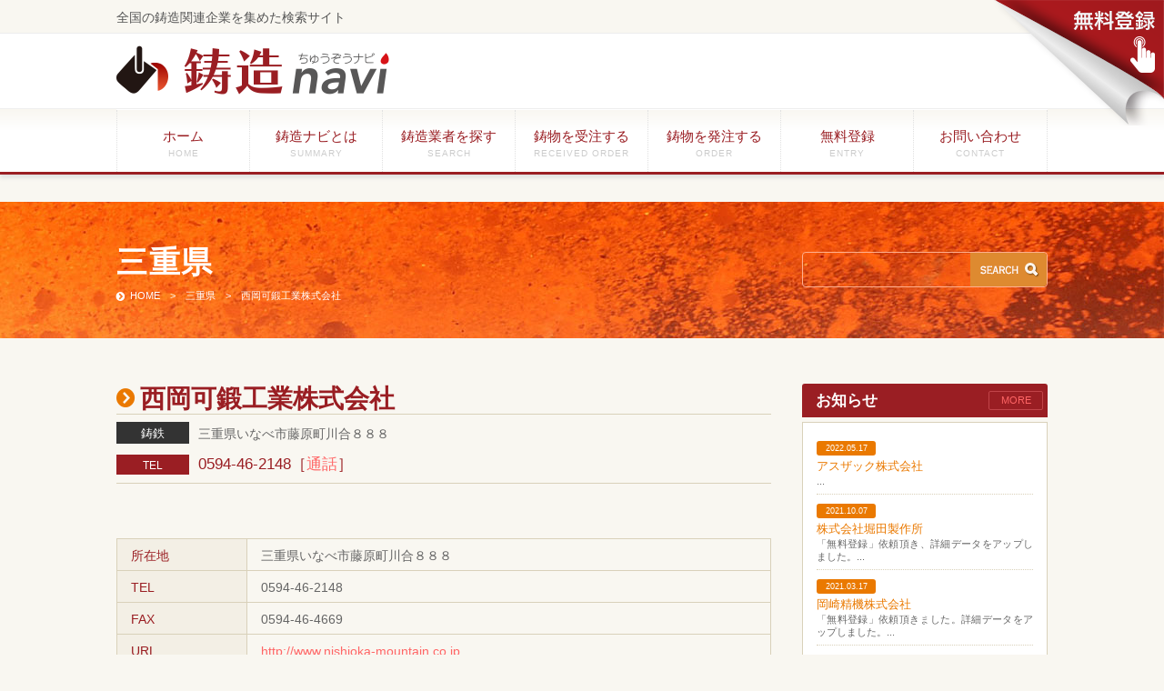

--- FILE ---
content_type: text/html; charset=UTF-8
request_url: https://www.chuzo-navi.com/company/1722.html
body_size: 46601
content:
<!DOCTYPE html>
<html>
<head>
<meta charset="UTF-8" />
<meta name="viewport" content="width=device-width" />
<title>鋳造ナビ|  西岡可鍛工業株式会社</title>
<meta name="Keywords" content="鋳造,検索サイト,鋳造業,金属加工,鋳物,鋳造,鋳型,砂型鋳造,石膏鋳造,精密鋳造,金型鋳造，遠心鋳造,連続鋳造，鋳鉄" />
<meta name="Description" content="鋳造ナビは、全国の鋳造関係のお仕事をしている企業様を集めた情報検索サイトです。" />
<link rel="profile" href="http://gmpg.org/xfn/11" />
<LINK REL="SHORTCUT ICON" HREF="https://www.chuzo-navi.com/wp/wp-content/themes/nb-a1.0/images/favicon.ico" />
<link rel="pingback" href="https://www.chuzo-navi.com/wp/xmlrpc.php" />
<link rel="stylesheet" href="https://www.chuzo-navi.com/wp/wp-content/themes/nb-a1.0/style.css?1643268457" type="text/css" />
<link rel="stylesheet" type="text/css" media="all" href="https://www.chuzo-navi.com/wp/wp-content/themes/nb-a1.0/responsive.css" />
<link rel="stylesheet" href="//maxcdn.bootstrapcdn.com/font-awesome/4.3.0/css/font-awesome.min.css">
<link rel="stylesheet" media="print" href="https://www.chuzo-navi.com/wp/wp-content/themes/nb-a1.0/css/print.css" />

<!--[if lt IE 9]>
<script src="https://www.chuzo-navi.com/wp/wp-content/themes/nb-a1.0/js/html5.js"></script>
<script src="https://www.chuzo-navi.com/wp/wp-content/themes/nb-a1.0/js/css3-mediaqueries.js"></script>
<![endif]-->


	  <meta name='robots' content='max-image-preview:large' />
<!--n2css--><!--n2js--><script type="text/javascript" src="https://www.chuzo-navi.com/wp/wp-includes/js/jquery/jquery.min.js?ver=3.7.1" id="jquery-core-js"></script>
<script type="text/javascript" src="https://www.chuzo-navi.com/wp/wp-includes/js/jquery/jquery-migrate.min.js?ver=3.4.1" id="jquery-migrate-js"></script>
<link rel="https://api.w.org/" href="https://www.chuzo-navi.com/wp-json/" /><link rel="alternate" title="JSON" type="application/json" href="https://www.chuzo-navi.com/wp-json/wp/v2/posts/1722" /><link rel="canonical" href="https://www.chuzo-navi.com/company/1722.html" />
<link rel='shortlink' href='https://www.chuzo-navi.com/?p=1722' />
<link rel="alternate" title="oEmbed (JSON)" type="application/json+oembed" href="https://www.chuzo-navi.com/wp-json/oembed/1.0/embed?url=https%3A%2F%2Fwww.chuzo-navi.com%2Fcompany%2F1722.html" />
<link rel="alternate" title="oEmbed (XML)" type="text/xml+oembed" href="https://www.chuzo-navi.com/wp-json/oembed/1.0/embed?url=https%3A%2F%2Fwww.chuzo-navi.com%2Fcompany%2F1722.html&#038;format=xml" />


<style>
/* MeanMenu Style options */ 

</style>

<script src="https://www.chuzo-navi.com/wp/wp-content/themes/nb-a1.0/js/jquery.script.js"></script>
<script src="https://www.chuzo-navi.com/wp/wp-content/themes/nb-a1.0/js/jquery.bxslider.js"></script>
<link rel="stylesheet" type="text/css" media="all" href="https://www.chuzo-navi.com/wp/wp-content/themes/nb-a1.0/css/jquery.bxslider.css" />
<script src="https://www.chuzo-navi.com/wp/wp-content/themes/nb-a1.0/js/owl.carousel.min.js"></script>
</head>

<body>
<header>
  <div class="header_top">
    <div class="inner">
      <span class="copy">全国の鋳造関連企業を集めた検索サイト</span>
    </div>
  </div>
  <div class="inner">
    <div class="logo">
    <a href="https://www.chuzo-navi.com/" title="鋳造ナビ" rel="home"><img src="https://chuzo-navi.com/wp/wp-content/uploads/2015/12/logo.png" alt="鋳造ナビ"></a>
    </div>
    <div class="banner"><a href="http://chuzo-navi.com/entry.html"><img src="https://www.chuzo-navi.com/wp/wp-content/themes/nb-a1.0/images/head_button.png" onmouseover="this.src='https://www.chuzo-navi.com/wp/wp-content/themes/nb-a1.0/images/head_button_on.png'" onmouseout="this.src='https://www.chuzo-navi.com/wp/wp-content/themes/nb-a1.0/images/head_button.png'" alt="無料登録" /></a></div>
  </div>
</header>
<section>

<div class="mainNav_box">
  <div class="inner">
    <nav id="mainNav">
      <div class="panel">
    	<ul class="pullMain"><li id="menu-item-24" class="menu-item menu-item-type-post_type menu-item-object-page menu-item-home menu-item-24"><span><a href="https://www.chuzo-navi.com/">ホーム<br /><span>HOME</span></a></span></li>
<li id="menu-item-23" class="menu-item menu-item-type-post_type menu-item-object-page menu-item-23"><span><a href="https://www.chuzo-navi.com/summary.html">鋳造ナビとは<br /><span>SUMMARY</span></a></span></li>
<li id="menu-item-25" class="has-sub menu-item menu-item-type-custom menu-item-object-custom menu-item-has-children menu-item-25"><span><a href="#">鋳造業者を探す<br /><span>SEARCH</span></a></span>
<ul class="sub-menu">
	<li id="menu-item-75" class="has-sub menu-item menu-item-type-custom menu-item-object-custom menu-item-has-children menu-item-75"><span><a href="#">北海道・東北<br /><span></span></a></span>
	<ul class="sub-menu">
		<li id="menu-item-212" class="menu-item menu-item-type-taxonomy menu-item-object-category menu-item-212"><span><a href="https://www.chuzo-navi.com/category/hokkaido">北海道<br /><span></span></a></span></li>
		<li id="menu-item-249" class="menu-item menu-item-type-taxonomy menu-item-object-category menu-item-249"><span><a href="https://www.chuzo-navi.com/category/aomori">青森県<br /><span></span></a></span></li>
		<li id="menu-item-227" class="menu-item menu-item-type-taxonomy menu-item-object-category menu-item-227"><span><a href="https://www.chuzo-navi.com/category/iwate">岩手県<br /><span></span></a></span></li>
		<li id="menu-item-219" class="menu-item menu-item-type-taxonomy menu-item-object-category menu-item-219"><span><a href="https://www.chuzo-navi.com/category/miyagi">宮城県<br /><span></span></a></span></li>
		<li id="menu-item-244" class="menu-item menu-item-type-taxonomy menu-item-object-category menu-item-244"><span><a href="https://www.chuzo-navi.com/category/akita">秋田県<br /><span></span></a></span></li>
		<li id="menu-item-223" class="menu-item menu-item-type-taxonomy menu-item-object-category menu-item-223"><span><a href="https://www.chuzo-navi.com/category/yamagata">山形県<br /><span></span></a></span></li>
		<li id="menu-item-243" class="menu-item menu-item-type-taxonomy menu-item-object-category menu-item-243"><span><a href="https://www.chuzo-navi.com/category/fukushima">福島県<br /><span></span></a></span></li>
	</ul>
</li>
	<li id="menu-item-83" class="has-sub menu-item menu-item-type-custom menu-item-object-custom menu-item-has-children menu-item-83"><span><a href="#">関東<br /><span></span></a></span>
	<ul class="sub-menu">
		<li id="menu-item-246" class="menu-item menu-item-type-taxonomy menu-item-object-category menu-item-246"><span><a href="https://www.chuzo-navi.com/category/ibaraki">茨城県<br /><span></span></a></span></li>
		<li id="menu-item-235" class="menu-item menu-item-type-taxonomy menu-item-object-category menu-item-235"><span><a href="https://www.chuzo-navi.com/category/tochigi">栃木県<br /><span></span></a></span></li>
		<li id="menu-item-245" class="menu-item menu-item-type-taxonomy menu-item-object-category menu-item-245"><span><a href="https://www.chuzo-navi.com/category/gunma">群馬県<br /><span></span></a></span></li>
		<li id="menu-item-215" class="menu-item menu-item-type-taxonomy menu-item-object-category menu-item-215"><span><a href="https://www.chuzo-navi.com/category/saitama">埼玉県<br /><span></span></a></span></li>
		<li id="menu-item-213" class="menu-item menu-item-type-taxonomy menu-item-object-category menu-item-213"><span><a href="https://www.chuzo-navi.com/category/chiba">千葉県<br /><span></span></a></span></li>
		<li id="menu-item-234" class="menu-item menu-item-type-taxonomy menu-item-object-category menu-item-234"><span><a href="https://www.chuzo-navi.com/category/tokyo">東京都<br /><span></span></a></span></li>
		<li id="menu-item-240" class="menu-item menu-item-type-taxonomy menu-item-object-category menu-item-240"><span><a href="https://www.chuzo-navi.com/category/kanagawa">神奈川県<br /><span></span></a></span></li>
	</ul>
</li>
	<li id="menu-item-91" class="has-sub menu-item menu-item-type-custom menu-item-object-custom menu-item-has-children menu-item-91"><span><a href="#">中部<br /><span></span></a></span>
	<ul class="sub-menu">
		<li id="menu-item-233" class="menu-item menu-item-type-taxonomy menu-item-object-category menu-item-233"><span><a href="https://www.chuzo-navi.com/category/niigata">新潟県<br /><span></span></a></span></li>
		<li id="menu-item-221" class="menu-item menu-item-type-taxonomy menu-item-object-category menu-item-221"><span><a href="https://www.chuzo-navi.com/category/toyama">富山県<br /><span></span></a></span></li>
		<li id="menu-item-239" class="menu-item menu-item-type-taxonomy menu-item-object-category menu-item-239"><span><a href="https://www.chuzo-navi.com/category/ishikawa">石川県<br /><span></span></a></span></li>
		<li id="menu-item-241" class="menu-item menu-item-type-taxonomy menu-item-object-category menu-item-241"><span><a href="https://www.chuzo-navi.com/category/fukui">福井県<br /><span></span></a></span></li>
		<li id="menu-item-224" class="menu-item menu-item-type-taxonomy menu-item-object-category menu-item-224"><span><a href="https://www.chuzo-navi.com/category/yamanashi">山梨県<br /><span></span></a></span></li>
		<li id="menu-item-248" class="menu-item menu-item-type-taxonomy menu-item-object-category menu-item-248"><span><a href="https://www.chuzo-navi.com/category/nagano">長野県<br /><span></span></a></span></li>
		<li id="menu-item-225" class="menu-item menu-item-type-taxonomy menu-item-object-category menu-item-225"><span><a href="https://www.chuzo-navi.com/category/gifu">岐阜県<br /><span></span></a></span></li>
		<li id="menu-item-250" class="menu-item menu-item-type-taxonomy menu-item-object-category menu-item-250"><span><a href="https://www.chuzo-navi.com/category/shizuoka">静岡県<br /><span></span></a></span></li>
		<li id="menu-item-232" class="menu-item menu-item-type-taxonomy menu-item-object-category menu-item-232"><span><a href="https://www.chuzo-navi.com/category/aichi">愛知県<br /><span></span></a></span></li>
	</ul>
</li>
	<li id="menu-item-92" class="has-sub menu-item menu-item-type-custom menu-item-object-custom menu-item-has-children menu-item-92"><span><a href="#">近畿<br /><span></span></a></span>
	<ul class="sub-menu">
		<li id="menu-item-208" class="menu-item menu-item-type-taxonomy menu-item-object-category current-post-ancestor current-menu-parent current-post-parent menu-item-208"><span><a href="https://www.chuzo-navi.com/category/mie">三重県<br /><span></span></a></span></li>
		<li id="menu-item-237" class="menu-item menu-item-type-taxonomy menu-item-object-category menu-item-237"><span><a href="https://www.chuzo-navi.com/category/shiga">滋賀県<br /><span></span></a></span></li>
		<li id="menu-item-209" class="menu-item menu-item-type-taxonomy menu-item-object-category menu-item-209"><span><a href="https://www.chuzo-navi.com/category/kyoto">京都府<br /><span></span></a></span></li>
		<li id="menu-item-217" class="menu-item menu-item-type-taxonomy menu-item-object-category menu-item-217"><span><a href="https://www.chuzo-navi.com/category/osaka">大阪府<br /><span></span></a></span></li>
		<li id="menu-item-211" class="menu-item menu-item-type-taxonomy menu-item-object-category menu-item-211"><span><a href="https://www.chuzo-navi.com/category/hyogo">兵庫県<br /><span></span></a></span></li>
		<li id="menu-item-218" class="menu-item menu-item-type-taxonomy menu-item-object-category menu-item-218"><span><a href="https://www.chuzo-navi.com/category/nara">奈良県<br /><span></span></a></span></li>
		<li id="menu-item-214" class="menu-item menu-item-type-taxonomy menu-item-object-category menu-item-214"><span><a href="https://www.chuzo-navi.com/category/wakayama">和歌山県<br /><span></span></a></span></li>
	</ul>
</li>
	<li id="menu-item-93" class="has-sub menu-item menu-item-type-custom menu-item-object-custom menu-item-has-children menu-item-93"><span><a href="#">中国<br /><span></span></a></span>
	<ul class="sub-menu">
		<li id="menu-item-253" class="menu-item menu-item-type-taxonomy menu-item-object-category menu-item-253"><span><a href="https://www.chuzo-navi.com/category/tottori">鳥取県<br /><span></span></a></span></li>
		<li id="menu-item-228" class="menu-item menu-item-type-taxonomy menu-item-object-category menu-item-228"><span><a href="https://www.chuzo-navi.com/category/shimane">島根県<br /><span></span></a></span></li>
		<li id="menu-item-226" class="menu-item menu-item-type-taxonomy menu-item-object-category menu-item-226"><span><a href="https://www.chuzo-navi.com/category/okayama">岡山県<br /><span></span></a></span></li>
		<li id="menu-item-229" class="menu-item menu-item-type-taxonomy menu-item-object-category menu-item-229"><span><a href="https://www.chuzo-navi.com/category/hiroshima">広島県<br /><span></span></a></span></li>
		<li id="menu-item-222" class="menu-item menu-item-type-taxonomy menu-item-object-category menu-item-222"><span><a href="https://www.chuzo-navi.com/category/yamaguchi">山口県<br /><span></span></a></span></li>
	</ul>
</li>
	<li id="menu-item-94" class="has-sub menu-item menu-item-type-custom menu-item-object-custom menu-item-has-children menu-item-94"><span><a href="#">四国<br /><span></span></a></span>
	<ul class="sub-menu">
		<li id="menu-item-230" class="menu-item menu-item-type-taxonomy menu-item-object-category menu-item-230"><span><a href="https://www.chuzo-navi.com/category/tokushima">徳島県<br /><span></span></a></span></li>
		<li id="menu-item-251" class="menu-item menu-item-type-taxonomy menu-item-object-category menu-item-251"><span><a href="https://www.chuzo-navi.com/category/kagawa">香川県<br /><span></span></a></span></li>
		<li id="menu-item-231" class="menu-item menu-item-type-taxonomy menu-item-object-category menu-item-231"><span><a href="https://www.chuzo-navi.com/category/ehime">愛媛県<br /><span></span></a></span></li>
		<li id="menu-item-252" class="menu-item menu-item-type-taxonomy menu-item-object-category menu-item-252"><span><a href="https://www.chuzo-navi.com/category/kochi">高知県<br /><span></span></a></span></li>
	</ul>
</li>
	<li id="menu-item-95" class="has-sub menu-item menu-item-type-custom menu-item-object-custom menu-item-has-children menu-item-95"><span><a href="#">九州・沖縄<br /><span></span></a></span>
	<ul class="sub-menu">
		<li id="menu-item-242" class="menu-item menu-item-type-taxonomy menu-item-object-category menu-item-242"><span><a href="https://www.chuzo-navi.com/category/fukuoka">福岡県<br /><span></span></a></span></li>
		<li id="menu-item-210" class="menu-item menu-item-type-taxonomy menu-item-object-category menu-item-210"><span><a href="https://www.chuzo-navi.com/category/saga">佐賀県<br /><span></span></a></span></li>
		<li id="menu-item-247" class="menu-item menu-item-type-taxonomy menu-item-object-category menu-item-247"><span><a href="https://www.chuzo-navi.com/category/nagasaki">長崎県<br /><span></span></a></span></li>
		<li id="menu-item-238" class="menu-item menu-item-type-taxonomy menu-item-object-category menu-item-238"><span><a href="https://www.chuzo-navi.com/category/kumamoto">熊本県<br /><span></span></a></span></li>
		<li id="menu-item-216" class="menu-item menu-item-type-taxonomy menu-item-object-category menu-item-216"><span><a href="https://www.chuzo-navi.com/category/oita">大分県<br /><span></span></a></span></li>
		<li id="menu-item-220" class="menu-item menu-item-type-taxonomy menu-item-object-category menu-item-220"><span><a href="https://www.chuzo-navi.com/category/miyazaki">宮崎県<br /><span></span></a></span></li>
		<li id="menu-item-254" class="menu-item menu-item-type-taxonomy menu-item-object-category menu-item-254"><span><a href="https://www.chuzo-navi.com/category/kagoshima">鹿児島県<br /><span></span></a></span></li>
		<li id="menu-item-236" class="menu-item menu-item-type-taxonomy menu-item-object-category menu-item-236"><span><a href="https://www.chuzo-navi.com/category/okinawa">沖縄県<br /><span></span></a></span></li>
	</ul>
</li>
	<li id="menu-item-1557" class="menu-item menu-item-type-taxonomy menu-item-object-category menu-item-1557"><span><a href="https://www.chuzo-navi.com/category/overseas">海外<br /><span></span></a></span></li>
</ul>
</li>
<li id="menu-item-26" class="has-sub menu-item menu-item-type-custom menu-item-object-custom menu-item-has-children menu-item-26"><span><a href="#">鋳物を受注する<br /><span>RECEIVED ORDER</span></a></span>
<ul class="sub-menu">
	<li id="menu-item-134" class="menu-item menu-item-type-post_type menu-item-object-page menu-item-134"><span><a href="https://www.chuzo-navi.com/apply.html">見積参加方法<br /><span></span></a></span></li>
	<li id="menu-item-274" class="menu-item menu-item-type-post_type menu-item-object-page menu-item-274"><span><a href="https://www.chuzo-navi.com/list.html">発注情報一覧<br /><span></span></a></span></li>
</ul>
</li>
<li id="menu-item-328" class="menu-item menu-item-type-post_type menu-item-object-page menu-item-328"><span><a href="https://www.chuzo-navi.com/order.html">鋳物を発注する<br /><span>ORDER</span></a></span></li>
<li id="menu-item-22" class="menu-item menu-item-type-post_type menu-item-object-page menu-item-22"><span><a href="https://www.chuzo-navi.com/entry.html">無料登録<br /><span>ENTRY</span></a></span></li>
<li id="menu-item-29" class="menu_last menu-item menu-item-type-post_type menu-item-object-page menu-item-29"><span><a href="https://www.chuzo-navi.com/contact.html">お問い合わせ<br /><span>CONTACT</span></a></span></li>
</ul>	  </div>
    </nav>
  </div>
</div><!-- END #mainNav --></section>

<section class="section">
<div class="head_title_blog">
  <div class="inner">
    <h1>三重県</h1>
    <div id="breadcrumb" class="clearfix"><ul><li><a href="https://www.chuzo-navi.com/">HOME</a></li><li>　&gt;　</li><li><a href="https://www.chuzo-navi.com/category/mie">三重県</a></li><li>　&gt;　</li><li>西岡可鍛工業株式会社</li></ul></div>    <div id="search-2" class="widget widget_search">
		<form role="search" method="get" id="searchform" action="https://www.chuzo-navi.com/" >
        <input type="text" value="" name="s" id="s" />
        <input type="image" src="https://www.chuzo-navi.com/wp/wp-content/themes/nb-a1.0/images/searchbutton.png" onmouseover="this.src='https://www.chuzo-navi.com/wp/wp-content/themes/nb-a1.0/images/searchbutton_on.png'" onmouseout="this.src='https://www.chuzo-navi.com/wp/wp-content/themes/nb-a1.0/images/searchbutton.png'" id="searchsubmit" value="" />
		</form>
    </div><!-- END .search -->
  </div>
</div><!-- END .head_title_blog -->

<div class="inner">
  <div id="content">
	<section>
      	<article id="post-1722">
    		<header class="post_header">
			<h2 class="post_title">西岡可鍛工業株式会社</h2>
			<div class="company_info_single">
                                        <span class="ico-iron">鋳鉄</span>                        <ul>
				<li class="address">三重県いなべ市藤原町川合８８８</li>
				<li class="tel"><span>TEL</span>0594-46-2148［<a href="tel:0594-46-2148">通話</a>］</li>
            </ul>
          </div>
        </header><!-- END .post_header -->
                
        <div class="single_post">
        <table class="table_company1">
  <tr>
    <th>所在地</th>
    <td>三重県いなべ市藤原町川合８８８</td>
  </tr>
  <tr>
    <th>TEL</th>
    <td>0594-46-2148</td>
  </tr>
  <tr>
    <th>FAX</th>
    <td>0594-46-4669</td>
  </tr>
  <tr>
    <th>URL</th>
    <td><a href="http://www.nishioka-mountain.co.jp" target="_blank">http://www.nishioka-mountain.co.jp</a></td>
  </tr>
  <tr>
    <th>E-mail</th>
    <td><a href="mailto: m.nishioka-t@nishioka-mountain.co.jp?subject=鋳造ナビ［お問い合わせ］"> m.nishioka-t@nishioka-mountain.co.jp</a></td>
  </tr>
  <tr>
    <th>資本金</th>
    <td>9000万円</td>
  </tr>
  <tr>
    <th>代表者</th>
    <td>西岡　敏雄</td>
  </tr>
  <tr>
    <th>従業員数</th>
    <td>115人</td>
  </tr>
  <tr class="last">
    <th>主要取引先</th>
    <td><p> スズキ(株)、アイシン高丘(株)、住友ナコフォークリフト(株)</p>
</td>
  </tr>
</table>

<table class="table_company1">
  <tr>
    <th>溶解</th>
    <td><p>3㌧2400kw高周波誘導炉、3㌧低周波誘導炉</p>
</td>
  </tr>
  <tr>
    <th>造型</th>
    <td><p> 新東工業FCMX-Ⅱライン、浪速鋳機FRM-Ⅱライン、両ライン藤和自動注湯機</p>
</td>
  </tr>
  <tr>
    <th>検査</th>
    <td><p>鋳造＞CEメーター、発光分析機、硬度計（HB、HRB、HV）、鋳砂試験機（CB、水<br />
分値、湿態抗折力）他<br />
加工＞3次元測定機、輪郭測定機、真円度計他</p>
</td>
  </tr>
  <tr>
    <th>加工</th>
    <td><p>鋳造＞コヤマバリンダー、両刀グラインダー、ショットブラスト<br />
加工＞NC旋盤、MC、ブレーキドラム加工ライン、クランクキャップ加工ライン、プー<br />
リー加工ライン他多数</p>
</td>
  </tr>
  <tr>
    <th>材質・生産量</th>
    <td><p> 材質 FCD450以上、FCD調質・耐熱特殊材、FC200以上　　生産量粗材700㌧</p>
</td>
  </tr>
  <tr class="last">
    <th style="vertical-align:top;">アクセス</th>
    <td><iframe
  width="100%"
  height="450"
  style="border:0"
  loading="lazy"
  allowfullscreen
  src="https://www.google.com/maps/embed/v1/place?q=三重県いなべ市藤原町川合８８８&key=AIzaSyAvN6nQxp_b7BShF6kanfKSMh9iiith8vE
    &q=Space+Needle,Seattle+WA">
</iframe></td>
  </tr>
</table>
          
          
        </div><!-- END .single_post -->
	</article>
        
      
<div class="social-sharing">
  <ul>
    <li class="hatena"> <span class="tooltip-top tooltip-movable social" data-tooltip="はてなブックマーク"><a href="http://b.hatena.ne.jp/add?mode=confirm&url=https%3A%2F%2Fwww.chuzo-navi.com%2Fcompany%2F1722.html" onclick="javascript:window.open(this.href, '', 'menubar=no,toolbar=no,resizable=yes,scrollbars=yes,height=400,width=510');return false;" >
            <img src="https://www.chuzo-navi.com/wp/wp-content/themes/nb-a1.0/images/blog_hatena.png" width="32" height="32" alt="hatena" onmouseover="this.src='https://www.chuzo-navi.com/wp/wp-content/themes/nb-a1.0/images/blog_hatena_on.png'" onmouseout="this.src='https://www.chuzo-navi.com/wp/wp-content/themes/nb-a1.0/images/blog_hatena.png'" /> </a></span> </li>
    <li class="google"> <span class="tooltip-top tooltip-movable social" data-tooltip="Google＋"><a href="https://plus.google.com/share?url=https%3A%2F%2Fwww.chuzo-navi.com%2Fcompany%2F1722.html" onclick="javascript:window.open(this.href, '', 'menubar=no,toolbar=no,resizable=yes,scrollbars=yes,height=600,width=500');return false;">
            <img src="https://www.chuzo-navi.com/wp/wp-content/themes/nb-a1.0/images/blog_google.png" width="32" height="32" alt="google" onmouseover="this.src='https://www.chuzo-navi.com/wp/wp-content/themes/nb-a1.0/images/blog_google_on.png'" onmouseout="this.src='https://www.chuzo-navi.com/wp/wp-content/themes/nb-a1.0/images/blog_google.png'" /> </a></span> </li>
    <li class="facebook"> <span class="tooltip-top tooltip-movable social" data-tooltip="Facebook"><a href="http://www.facebook.com/sharer.php?src=bm&u=https%3A%2F%2Fwww.chuzo-navi.com%2Fcompany%2F1722.html&t=%E8%A5%BF%E5%B2%A1%E5%8F%AF%E9%8D%9B%E5%B7%A5%E6%A5%AD%E6%A0%AA%E5%BC%8F%E4%BC%9A%E7%A4%BE" onclick="javascript:window.open(this.href, '', 'menubar=no,toolbar=no,resizable=yes,scrollbars=yes,height=300,width=600');return false;">
            <img src="https://www.chuzo-navi.com/wp/wp-content/themes/nb-a1.0/images/blog_facebook.png" width="32" height="32" alt="facebook" onmouseover="this.src='https://www.chuzo-navi.com/wp/wp-content/themes/nb-a1.0/images/blog_facebook_on.png'" onmouseout="this.src='https://www.chuzo-navi.com/wp/wp-content/themes/nb-a1.0/images/blog_facebook.png'" /> </a></span> </li>
    <li class="twitter"> <span class="tooltip-top tooltip-movable social" data-tooltip="Twitter"><a href="http://twitter.com/intent/tweet?url=https%3A%2F%2Fwww.chuzo-navi.com%2Fcompany%2F1722.html&text=%E8%A5%BF%E5%B2%A1%E5%8F%AF%E9%8D%9B%E5%B7%A5%E6%A5%AD%E6%A0%AA%E5%BC%8F%E4%BC%9A%E7%A4%BE&tw_p=tweetbutton" onclick="javascript:window.open(this.href, '', 'menubar=no,toolbar=no,resizable=yes,scrollbars=yes,height=300,width=600');return false;">
            <img src="https://www.chuzo-navi.com/wp/wp-content/themes/nb-a1.0/images/blog_twitter.png" width="32" height="32" alt="twitter" onmouseover="this.src='https://www.chuzo-navi.com/wp/wp-content/themes/nb-a1.0/images/blog_twitter_on.png'" onmouseout="this.src='https://www.chuzo-navi.com/wp/wp-content/themes/nb-a1.0/images/blog_twitter.png'" /></a></span> </li>
  </ul>
</div><!-- END .social-sharing -->            
      <div class="pagenav">
      <span class="prev"><a href="https://www.chuzo-navi.com/company/1642.html" rel="prev">前の情報　</a></span>
      <span class="next"><a href="https://www.chuzo-navi.com/information/1725.html" rel="next">次の情報</a></span>
      </div><!-- END .pagenav -->
      
          </section>
  </div><!-- END #content -->
  
<aside id="sidebar">
  
  
            <li id="my_recent_posts2-3" class="widget widget_my_recent_posts2">            
            <h3>お知らせ</h3>            <p><a href="https://www.chuzo-navi.com/information.html" class="widget_button">MORE</a></p>
            
            <div class="news">
            			<div class="widget_post2 clearfix">
            <a href="https://www.chuzo-navi.com/information/1805.html" title="アスザック株式会社">
            <div>
            <p class="post_date2">2022.05.17</p>
            <h4>アスザック株式会社</h4>
            ...
                        </div>
            </a>
            </div>
			            			<div class="widget_post2 clearfix">
            <a href="https://www.chuzo-navi.com/information/1785.html" title="株式会社堀田製作所">
            <div>
            <p class="post_date2">2021.10.07</p>
            <h4>株式会社堀田製作所</h4>
            「無料登録」依頼頂き、詳細データをアップしました。...
                        </div>
            </a>
            </div>
			            			<div class="widget_post2 clearfix">
            <a href="https://www.chuzo-navi.com/information/1753.html" title="岡崎精機株式会社">
            <div>
            <p class="post_date2">2021.03.17</p>
            <h4>岡崎精機株式会社</h4>
            「無料登録」依頼頂きました。詳細データをアップしました。...
                        </div>
            </a>
            </div>
			            			<div class="widget_post2 clearfix">
            <a href="https://www.chuzo-navi.com/information/1732.html" title="株式会社高尾工芸">
            <div>
            <p class="post_date2">2021.01.15</p>
            <h4>株式会社高尾工芸</h4>
            「無料登録｝依頼頂き、詳細データをアップしました。...
                        </div>
            </a>
            </div>
			            			<div class="widget_post2 clearfix">
            <a href="https://www.chuzo-navi.com/information/1725.html" title="オーエヌ工業株式会社　">
            <div>
            <p class="post_date2">2021.01.14</p>
            <h4>オーエヌ工業株式会社　</h4>
            「無料登録」依頼頂き、詳細データをアップしました。...
                        </div>
            </a>
            </div>
			                        </div>
            
            </li>
<!-- END .widget_my_recent_posts -->
<li id="text-5" class="widget widget_text">			<div class="textwidget"><p><a href="https://chuzo-navi.com/summary.html#"> <img src="https://chuzo-navi.com/wp/wp-content/uploads/2016/03/banner.jpg" onmouseover="this.src='https://chuzo-navi.com/wp/wp-content/uploads/2016/03/banner_on.jpg'" onmouseout="this.src='https://chuzo-navi.com/wp/wp-content/uploads/2016/03/banner.jpg'" alt="無料登録" /> </a></p>
</div>
		</li>
  
</aside><!-- END #sidebar -->
</div><!-- END .inner -->

<div id="footer">
  <div class="inner">
    <div class="grid4">
      <section id="text-2" class="widget widget_text">			<div class="textwidget"><p><img src="https://chuzo-navi.com/wp/wp-content/uploads/2015/12/logo.png" alt="鋳造ナビ" class="footer_logo"></p>
</div>
		</section>    </div>
    <div class="grid8 last">
      <section id="text-3" class="widget widget_text">			<div class="textwidget"><p>鋳造ナビ運営部<br />
〒990-2351 山形県山形市鋳物町48番地 ｜ TEL:<a href="tel:0236442452">023-644-2452</a> ｜ FAX:023-643-2810<br />
<a href="https://chuzo-navi.com/?feed=rss2" target="_blank" rel="noopener"><img src="https://chuzo-navi.com/wp/wp-content/themes/nb-a1.0/images/rss.png" alt="rss" class="rss"></a></p>
</div>
		</section>    </div>
  </div>
  <div class="footer_under">
    <div class="inner">
      <span class="copyright">Copyright &copy; 2026 鋳造ナビ All rights Reserved.</span>
      <div class="footer_menu">
        <div class="menu-footer_menu-container"><ul id="menu-footer_menu" class="menu"><li id="menu-item-20" class="menu-item menu-item-type-post_type menu-item-object-page menu-item-home menu-item-20"><a href="https://www.chuzo-navi.com/">ホーム<br /><span></span></a></li>
<li id="menu-item-19" class="menu-item menu-item-type-post_type menu-item-object-page menu-item-19"><a href="https://www.chuzo-navi.com/summary.html">鋳造ナビとは<br /><span></span></a></li>
<li id="menu-item-296" class="menu-item menu-item-type-post_type menu-item-object-page menu-item-296"><a href="https://www.chuzo-navi.com/list.html">発注情報一覧<br /><span></span></a></li>
<li id="menu-item-18" class="menu-item menu-item-type-post_type menu-item-object-page menu-item-18"><a href="https://www.chuzo-navi.com/entry.html">無料登録<br /><span></span></a></li>
<li id="menu-item-30" class="menu-item menu-item-type-post_type menu-item-object-page menu-item-30"><a href="https://www.chuzo-navi.com/contact.html">お問い合わせ<br /><span></span></a></li>
<li id="menu-item-295" class="menu-item menu-item-type-post_type menu-item-object-page menu-item-295"><a href="https://www.chuzo-navi.com/information.html">お知らせ<br /><span></span></a></li>
</ul></div>      </div>
    </div>
  </div>
</div><!-- END #footer -->

<style id='wp-emoji-styles-inline-css' type='text/css'>

	img.wp-smiley, img.emoji {
		display: inline !important;
		border: none !important;
		box-shadow: none !important;
		height: 1em !important;
		width: 1em !important;
		margin: 0 0.07em !important;
		vertical-align: -0.1em !important;
		background: none !important;
		padding: 0 !important;
	}
</style>
<link rel='stylesheet' id='wp-block-library-css' href='https://www.chuzo-navi.com/wp/wp-includes/css/dist/block-library/style.min.css?ver=6.6.4' type='text/css' media='all' />
<style id='classic-theme-styles-inline-css' type='text/css'>
/*! This file is auto-generated */
.wp-block-button__link{color:#fff;background-color:#32373c;border-radius:9999px;box-shadow:none;text-decoration:none;padding:calc(.667em + 2px) calc(1.333em + 2px);font-size:1.125em}.wp-block-file__button{background:#32373c;color:#fff;text-decoration:none}
</style>
<style id='global-styles-inline-css' type='text/css'>
:root{--wp--preset--aspect-ratio--square: 1;--wp--preset--aspect-ratio--4-3: 4/3;--wp--preset--aspect-ratio--3-4: 3/4;--wp--preset--aspect-ratio--3-2: 3/2;--wp--preset--aspect-ratio--2-3: 2/3;--wp--preset--aspect-ratio--16-9: 16/9;--wp--preset--aspect-ratio--9-16: 9/16;--wp--preset--color--black: #000000;--wp--preset--color--cyan-bluish-gray: #abb8c3;--wp--preset--color--white: #ffffff;--wp--preset--color--pale-pink: #f78da7;--wp--preset--color--vivid-red: #cf2e2e;--wp--preset--color--luminous-vivid-orange: #ff6900;--wp--preset--color--luminous-vivid-amber: #fcb900;--wp--preset--color--light-green-cyan: #7bdcb5;--wp--preset--color--vivid-green-cyan: #00d084;--wp--preset--color--pale-cyan-blue: #8ed1fc;--wp--preset--color--vivid-cyan-blue: #0693e3;--wp--preset--color--vivid-purple: #9b51e0;--wp--preset--gradient--vivid-cyan-blue-to-vivid-purple: linear-gradient(135deg,rgba(6,147,227,1) 0%,rgb(155,81,224) 100%);--wp--preset--gradient--light-green-cyan-to-vivid-green-cyan: linear-gradient(135deg,rgb(122,220,180) 0%,rgb(0,208,130) 100%);--wp--preset--gradient--luminous-vivid-amber-to-luminous-vivid-orange: linear-gradient(135deg,rgba(252,185,0,1) 0%,rgba(255,105,0,1) 100%);--wp--preset--gradient--luminous-vivid-orange-to-vivid-red: linear-gradient(135deg,rgba(255,105,0,1) 0%,rgb(207,46,46) 100%);--wp--preset--gradient--very-light-gray-to-cyan-bluish-gray: linear-gradient(135deg,rgb(238,238,238) 0%,rgb(169,184,195) 100%);--wp--preset--gradient--cool-to-warm-spectrum: linear-gradient(135deg,rgb(74,234,220) 0%,rgb(151,120,209) 20%,rgb(207,42,186) 40%,rgb(238,44,130) 60%,rgb(251,105,98) 80%,rgb(254,248,76) 100%);--wp--preset--gradient--blush-light-purple: linear-gradient(135deg,rgb(255,206,236) 0%,rgb(152,150,240) 100%);--wp--preset--gradient--blush-bordeaux: linear-gradient(135deg,rgb(254,205,165) 0%,rgb(254,45,45) 50%,rgb(107,0,62) 100%);--wp--preset--gradient--luminous-dusk: linear-gradient(135deg,rgb(255,203,112) 0%,rgb(199,81,192) 50%,rgb(65,88,208) 100%);--wp--preset--gradient--pale-ocean: linear-gradient(135deg,rgb(255,245,203) 0%,rgb(182,227,212) 50%,rgb(51,167,181) 100%);--wp--preset--gradient--electric-grass: linear-gradient(135deg,rgb(202,248,128) 0%,rgb(113,206,126) 100%);--wp--preset--gradient--midnight: linear-gradient(135deg,rgb(2,3,129) 0%,rgb(40,116,252) 100%);--wp--preset--font-size--small: 13px;--wp--preset--font-size--medium: 20px;--wp--preset--font-size--large: 36px;--wp--preset--font-size--x-large: 42px;--wp--preset--spacing--20: 0.44rem;--wp--preset--spacing--30: 0.67rem;--wp--preset--spacing--40: 1rem;--wp--preset--spacing--50: 1.5rem;--wp--preset--spacing--60: 2.25rem;--wp--preset--spacing--70: 3.38rem;--wp--preset--spacing--80: 5.06rem;--wp--preset--shadow--natural: 6px 6px 9px rgba(0, 0, 0, 0.2);--wp--preset--shadow--deep: 12px 12px 50px rgba(0, 0, 0, 0.4);--wp--preset--shadow--sharp: 6px 6px 0px rgba(0, 0, 0, 0.2);--wp--preset--shadow--outlined: 6px 6px 0px -3px rgba(255, 255, 255, 1), 6px 6px rgba(0, 0, 0, 1);--wp--preset--shadow--crisp: 6px 6px 0px rgba(0, 0, 0, 1);}:where(.is-layout-flex){gap: 0.5em;}:where(.is-layout-grid){gap: 0.5em;}body .is-layout-flex{display: flex;}.is-layout-flex{flex-wrap: wrap;align-items: center;}.is-layout-flex > :is(*, div){margin: 0;}body .is-layout-grid{display: grid;}.is-layout-grid > :is(*, div){margin: 0;}:where(.wp-block-columns.is-layout-flex){gap: 2em;}:where(.wp-block-columns.is-layout-grid){gap: 2em;}:where(.wp-block-post-template.is-layout-flex){gap: 1.25em;}:where(.wp-block-post-template.is-layout-grid){gap: 1.25em;}.has-black-color{color: var(--wp--preset--color--black) !important;}.has-cyan-bluish-gray-color{color: var(--wp--preset--color--cyan-bluish-gray) !important;}.has-white-color{color: var(--wp--preset--color--white) !important;}.has-pale-pink-color{color: var(--wp--preset--color--pale-pink) !important;}.has-vivid-red-color{color: var(--wp--preset--color--vivid-red) !important;}.has-luminous-vivid-orange-color{color: var(--wp--preset--color--luminous-vivid-orange) !important;}.has-luminous-vivid-amber-color{color: var(--wp--preset--color--luminous-vivid-amber) !important;}.has-light-green-cyan-color{color: var(--wp--preset--color--light-green-cyan) !important;}.has-vivid-green-cyan-color{color: var(--wp--preset--color--vivid-green-cyan) !important;}.has-pale-cyan-blue-color{color: var(--wp--preset--color--pale-cyan-blue) !important;}.has-vivid-cyan-blue-color{color: var(--wp--preset--color--vivid-cyan-blue) !important;}.has-vivid-purple-color{color: var(--wp--preset--color--vivid-purple) !important;}.has-black-background-color{background-color: var(--wp--preset--color--black) !important;}.has-cyan-bluish-gray-background-color{background-color: var(--wp--preset--color--cyan-bluish-gray) !important;}.has-white-background-color{background-color: var(--wp--preset--color--white) !important;}.has-pale-pink-background-color{background-color: var(--wp--preset--color--pale-pink) !important;}.has-vivid-red-background-color{background-color: var(--wp--preset--color--vivid-red) !important;}.has-luminous-vivid-orange-background-color{background-color: var(--wp--preset--color--luminous-vivid-orange) !important;}.has-luminous-vivid-amber-background-color{background-color: var(--wp--preset--color--luminous-vivid-amber) !important;}.has-light-green-cyan-background-color{background-color: var(--wp--preset--color--light-green-cyan) !important;}.has-vivid-green-cyan-background-color{background-color: var(--wp--preset--color--vivid-green-cyan) !important;}.has-pale-cyan-blue-background-color{background-color: var(--wp--preset--color--pale-cyan-blue) !important;}.has-vivid-cyan-blue-background-color{background-color: var(--wp--preset--color--vivid-cyan-blue) !important;}.has-vivid-purple-background-color{background-color: var(--wp--preset--color--vivid-purple) !important;}.has-black-border-color{border-color: var(--wp--preset--color--black) !important;}.has-cyan-bluish-gray-border-color{border-color: var(--wp--preset--color--cyan-bluish-gray) !important;}.has-white-border-color{border-color: var(--wp--preset--color--white) !important;}.has-pale-pink-border-color{border-color: var(--wp--preset--color--pale-pink) !important;}.has-vivid-red-border-color{border-color: var(--wp--preset--color--vivid-red) !important;}.has-luminous-vivid-orange-border-color{border-color: var(--wp--preset--color--luminous-vivid-orange) !important;}.has-luminous-vivid-amber-border-color{border-color: var(--wp--preset--color--luminous-vivid-amber) !important;}.has-light-green-cyan-border-color{border-color: var(--wp--preset--color--light-green-cyan) !important;}.has-vivid-green-cyan-border-color{border-color: var(--wp--preset--color--vivid-green-cyan) !important;}.has-pale-cyan-blue-border-color{border-color: var(--wp--preset--color--pale-cyan-blue) !important;}.has-vivid-cyan-blue-border-color{border-color: var(--wp--preset--color--vivid-cyan-blue) !important;}.has-vivid-purple-border-color{border-color: var(--wp--preset--color--vivid-purple) !important;}.has-vivid-cyan-blue-to-vivid-purple-gradient-background{background: var(--wp--preset--gradient--vivid-cyan-blue-to-vivid-purple) !important;}.has-light-green-cyan-to-vivid-green-cyan-gradient-background{background: var(--wp--preset--gradient--light-green-cyan-to-vivid-green-cyan) !important;}.has-luminous-vivid-amber-to-luminous-vivid-orange-gradient-background{background: var(--wp--preset--gradient--luminous-vivid-amber-to-luminous-vivid-orange) !important;}.has-luminous-vivid-orange-to-vivid-red-gradient-background{background: var(--wp--preset--gradient--luminous-vivid-orange-to-vivid-red) !important;}.has-very-light-gray-to-cyan-bluish-gray-gradient-background{background: var(--wp--preset--gradient--very-light-gray-to-cyan-bluish-gray) !important;}.has-cool-to-warm-spectrum-gradient-background{background: var(--wp--preset--gradient--cool-to-warm-spectrum) !important;}.has-blush-light-purple-gradient-background{background: var(--wp--preset--gradient--blush-light-purple) !important;}.has-blush-bordeaux-gradient-background{background: var(--wp--preset--gradient--blush-bordeaux) !important;}.has-luminous-dusk-gradient-background{background: var(--wp--preset--gradient--luminous-dusk) !important;}.has-pale-ocean-gradient-background{background: var(--wp--preset--gradient--pale-ocean) !important;}.has-electric-grass-gradient-background{background: var(--wp--preset--gradient--electric-grass) !important;}.has-midnight-gradient-background{background: var(--wp--preset--gradient--midnight) !important;}.has-small-font-size{font-size: var(--wp--preset--font-size--small) !important;}.has-medium-font-size{font-size: var(--wp--preset--font-size--medium) !important;}.has-large-font-size{font-size: var(--wp--preset--font-size--large) !important;}.has-x-large-font-size{font-size: var(--wp--preset--font-size--x-large) !important;}
:where(.wp-block-post-template.is-layout-flex){gap: 1.25em;}:where(.wp-block-post-template.is-layout-grid){gap: 1.25em;}
:where(.wp-block-columns.is-layout-flex){gap: 2em;}:where(.wp-block-columns.is-layout-grid){gap: 2em;}
:root :where(.wp-block-pullquote){font-size: 1.5em;line-height: 1.6;}
</style>
<link rel='stylesheet' id='contact-form-7-css' href='https://www.chuzo-navi.com/wp/wp-content/plugins/contact-form-7/includes/css/styles.css?ver=5.9.8' type='text/css' media='all' />
<link rel='stylesheet' id='meanmenu-css' href='https://www.chuzo-navi.com/wp/wp-content/plugins/meanmenu/meanmenu.min.css?ver=1.0.3' type='text/css' media='all' />
<link rel='stylesheet' id='wp-lightbox-2.min.css-css' href='https://www.chuzo-navi.com/wp/wp-content/plugins/wp-lightbox-2/styles/lightbox.min.css?ver=1.3.4' type='text/css' media='all' />
<script type="text/javascript" src="https://www.chuzo-navi.com/wp/wp-includes/js/dist/hooks.min.js?ver=2810c76e705dd1a53b18" id="wp-hooks-js"></script>
<script type="text/javascript" src="https://www.chuzo-navi.com/wp/wp-includes/js/dist/i18n.min.js?ver=5e580eb46a90c2b997e6" id="wp-i18n-js"></script>
<script type="text/javascript" id="wp-i18n-js-after">
/* <![CDATA[ */
wp.i18n.setLocaleData( { 'text direction\u0004ltr': [ 'ltr' ] } );
/* ]]> */
</script>
<script type="text/javascript" src="https://www.chuzo-navi.com/wp/wp-content/plugins/contact-form-7/includes/swv/js/index.js?ver=5.9.8" id="swv-js"></script>
<script type="text/javascript" id="contact-form-7-js-extra">
/* <![CDATA[ */
var wpcf7 = {"api":{"root":"https:\/\/www.chuzo-navi.com\/wp-json\/","namespace":"contact-form-7\/v1"}};
/* ]]> */
</script>
<script type="text/javascript" id="contact-form-7-js-translations">
/* <![CDATA[ */
( function( domain, translations ) {
	var localeData = translations.locale_data[ domain ] || translations.locale_data.messages;
	localeData[""].domain = domain;
	wp.i18n.setLocaleData( localeData, domain );
} )( "contact-form-7", {"translation-revision-date":"2024-07-17 08:16:16+0000","generator":"GlotPress\/4.0.1","domain":"messages","locale_data":{"messages":{"":{"domain":"messages","plural-forms":"nplurals=1; plural=0;","lang":"ja_JP"},"This contact form is placed in the wrong place.":["\u3053\u306e\u30b3\u30f3\u30bf\u30af\u30c8\u30d5\u30a9\u30fc\u30e0\u306f\u9593\u9055\u3063\u305f\u4f4d\u7f6e\u306b\u7f6e\u304b\u308c\u3066\u3044\u307e\u3059\u3002"],"Error:":["\u30a8\u30e9\u30fc:"]}},"comment":{"reference":"includes\/js\/index.js"}} );
/* ]]> */
</script>
<script type="text/javascript" src="https://www.chuzo-navi.com/wp/wp-content/plugins/contact-form-7/includes/js/index.js?ver=5.9.8" id="contact-form-7-js"></script>
<script type="text/javascript" src="https://www.chuzo-navi.com/wp/wp-content/plugins/meanmenu/jquery.meanmenu.min.js?ver=1.0.3" id="meanmenu-js"></script>
<script type="text/javascript" id="wp-jquery-lightbox-js-extra">
/* <![CDATA[ */
var JQLBSettings = {"fitToScreen":"1","resizeSpeed":"400","displayDownloadLink":"0","navbarOnTop":"0","loopImages":"","resizeCenter":"","marginSize":"0","linkTarget":"","help":"","prevLinkTitle":"previous image","nextLinkTitle":"next image","prevLinkText":"\u00ab Previous","nextLinkText":"Next \u00bb","closeTitle":"close image gallery","image":"Image ","of":" of ","download":"Download","jqlb_overlay_opacity":"80","jqlb_overlay_color":"#000000","jqlb_overlay_close":"1","jqlb_border_width":"10","jqlb_border_color":"#ffffff","jqlb_border_radius":"0","jqlb_image_info_background_transparency":"100","jqlb_image_info_bg_color":"#ffffff","jqlb_image_info_text_color":"#000000","jqlb_image_info_text_fontsize":"10","jqlb_show_text_for_image":"1","jqlb_next_image_title":"next image","jqlb_previous_image_title":"previous image","jqlb_next_button_image":"https:\/\/www.chuzo-navi.com\/wp\/wp-content\/plugins\/wp-lightbox-2\/styles\/images\/next.gif","jqlb_previous_button_image":"https:\/\/www.chuzo-navi.com\/wp\/wp-content\/plugins\/wp-lightbox-2\/styles\/images\/prev.gif","jqlb_maximum_width":"","jqlb_maximum_height":"","jqlb_show_close_button":"1","jqlb_close_image_title":"close image gallery","jqlb_close_image_max_heght":"22","jqlb_image_for_close_lightbox":"https:\/\/www.chuzo-navi.com\/wp\/wp-content\/plugins\/wp-lightbox-2\/styles\/images\/closelabel.gif","jqlb_keyboard_navigation":"1","jqlb_popup_size_fix":"0"};
/* ]]> */
</script>
<script type="text/javascript" src="https://www.chuzo-navi.com/wp/wp-content/plugins/wp-lightbox-2/js/dist/wp-lightbox-2.min.js?ver=1.3.4.1" id="wp-jquery-lightbox-js"></script>
<script type="text/javascript" src="https://www.google.com/recaptcha/api.js?render=6Lcujz0eAAAAAFHLM2ntqs9mY3fDTMg_5oZgbX0S&amp;ver=3.0" id="google-recaptcha-js"></script>
<script type="text/javascript" src="https://www.chuzo-navi.com/wp/wp-includes/js/dist/vendor/wp-polyfill.min.js?ver=3.15.0" id="wp-polyfill-js"></script>
<script type="text/javascript" id="wpcf7-recaptcha-js-extra">
/* <![CDATA[ */
var wpcf7_recaptcha = {"sitekey":"6Lcujz0eAAAAAFHLM2ntqs9mY3fDTMg_5oZgbX0S","actions":{"homepage":"homepage","contactform":"contactform"}};
/* ]]> */
</script>
<script type="text/javascript" src="https://www.chuzo-navi.com/wp/wp-content/plugins/contact-form-7/modules/recaptcha/index.js?ver=5.9.8" id="wpcf7-recaptcha-js"></script>

<script>

jQuery(document).ready(function () {
    jQuery('#mainNav').meanmenu({
        meanMenuContainer: 'body',        
        meanMenuClose: 'X',
        meanDisplay: 'block',
        meanMenuCloseSize: '18px',
        meanMenuOpen: '<span /><span /><span />',
        meanRevealPosition: 'right',
        meanRevealPositionDistance: '0',
        meanRevealColour: '',
        meanScreenWidth: '1023',
        meanNavPush: '',
        meanShowChildren: true,
        meanExpandableChildren: true,
        meanExpand: '+',
        meanContract: '-',
        meanRemoveAttrs: false,
        onePage: false,
        removeElements: ""
    });
});

</script>

<div id="page-top"><a id="move-page-top"></a></div>
</section>
</body>
</html>

--- FILE ---
content_type: text/html; charset=utf-8
request_url: https://www.google.com/recaptcha/api2/anchor?ar=1&k=6Lcujz0eAAAAAFHLM2ntqs9mY3fDTMg_5oZgbX0S&co=aHR0cHM6Ly93d3cuY2h1em8tbmF2aS5jb206NDQz&hl=en&v=N67nZn4AqZkNcbeMu4prBgzg&size=invisible&anchor-ms=20000&execute-ms=30000&cb=v994cdxmcnfz
body_size: 48522
content:
<!DOCTYPE HTML><html dir="ltr" lang="en"><head><meta http-equiv="Content-Type" content="text/html; charset=UTF-8">
<meta http-equiv="X-UA-Compatible" content="IE=edge">
<title>reCAPTCHA</title>
<style type="text/css">
/* cyrillic-ext */
@font-face {
  font-family: 'Roboto';
  font-style: normal;
  font-weight: 400;
  font-stretch: 100%;
  src: url(//fonts.gstatic.com/s/roboto/v48/KFO7CnqEu92Fr1ME7kSn66aGLdTylUAMa3GUBHMdazTgWw.woff2) format('woff2');
  unicode-range: U+0460-052F, U+1C80-1C8A, U+20B4, U+2DE0-2DFF, U+A640-A69F, U+FE2E-FE2F;
}
/* cyrillic */
@font-face {
  font-family: 'Roboto';
  font-style: normal;
  font-weight: 400;
  font-stretch: 100%;
  src: url(//fonts.gstatic.com/s/roboto/v48/KFO7CnqEu92Fr1ME7kSn66aGLdTylUAMa3iUBHMdazTgWw.woff2) format('woff2');
  unicode-range: U+0301, U+0400-045F, U+0490-0491, U+04B0-04B1, U+2116;
}
/* greek-ext */
@font-face {
  font-family: 'Roboto';
  font-style: normal;
  font-weight: 400;
  font-stretch: 100%;
  src: url(//fonts.gstatic.com/s/roboto/v48/KFO7CnqEu92Fr1ME7kSn66aGLdTylUAMa3CUBHMdazTgWw.woff2) format('woff2');
  unicode-range: U+1F00-1FFF;
}
/* greek */
@font-face {
  font-family: 'Roboto';
  font-style: normal;
  font-weight: 400;
  font-stretch: 100%;
  src: url(//fonts.gstatic.com/s/roboto/v48/KFO7CnqEu92Fr1ME7kSn66aGLdTylUAMa3-UBHMdazTgWw.woff2) format('woff2');
  unicode-range: U+0370-0377, U+037A-037F, U+0384-038A, U+038C, U+038E-03A1, U+03A3-03FF;
}
/* math */
@font-face {
  font-family: 'Roboto';
  font-style: normal;
  font-weight: 400;
  font-stretch: 100%;
  src: url(//fonts.gstatic.com/s/roboto/v48/KFO7CnqEu92Fr1ME7kSn66aGLdTylUAMawCUBHMdazTgWw.woff2) format('woff2');
  unicode-range: U+0302-0303, U+0305, U+0307-0308, U+0310, U+0312, U+0315, U+031A, U+0326-0327, U+032C, U+032F-0330, U+0332-0333, U+0338, U+033A, U+0346, U+034D, U+0391-03A1, U+03A3-03A9, U+03B1-03C9, U+03D1, U+03D5-03D6, U+03F0-03F1, U+03F4-03F5, U+2016-2017, U+2034-2038, U+203C, U+2040, U+2043, U+2047, U+2050, U+2057, U+205F, U+2070-2071, U+2074-208E, U+2090-209C, U+20D0-20DC, U+20E1, U+20E5-20EF, U+2100-2112, U+2114-2115, U+2117-2121, U+2123-214F, U+2190, U+2192, U+2194-21AE, U+21B0-21E5, U+21F1-21F2, U+21F4-2211, U+2213-2214, U+2216-22FF, U+2308-230B, U+2310, U+2319, U+231C-2321, U+2336-237A, U+237C, U+2395, U+239B-23B7, U+23D0, U+23DC-23E1, U+2474-2475, U+25AF, U+25B3, U+25B7, U+25BD, U+25C1, U+25CA, U+25CC, U+25FB, U+266D-266F, U+27C0-27FF, U+2900-2AFF, U+2B0E-2B11, U+2B30-2B4C, U+2BFE, U+3030, U+FF5B, U+FF5D, U+1D400-1D7FF, U+1EE00-1EEFF;
}
/* symbols */
@font-face {
  font-family: 'Roboto';
  font-style: normal;
  font-weight: 400;
  font-stretch: 100%;
  src: url(//fonts.gstatic.com/s/roboto/v48/KFO7CnqEu92Fr1ME7kSn66aGLdTylUAMaxKUBHMdazTgWw.woff2) format('woff2');
  unicode-range: U+0001-000C, U+000E-001F, U+007F-009F, U+20DD-20E0, U+20E2-20E4, U+2150-218F, U+2190, U+2192, U+2194-2199, U+21AF, U+21E6-21F0, U+21F3, U+2218-2219, U+2299, U+22C4-22C6, U+2300-243F, U+2440-244A, U+2460-24FF, U+25A0-27BF, U+2800-28FF, U+2921-2922, U+2981, U+29BF, U+29EB, U+2B00-2BFF, U+4DC0-4DFF, U+FFF9-FFFB, U+10140-1018E, U+10190-1019C, U+101A0, U+101D0-101FD, U+102E0-102FB, U+10E60-10E7E, U+1D2C0-1D2D3, U+1D2E0-1D37F, U+1F000-1F0FF, U+1F100-1F1AD, U+1F1E6-1F1FF, U+1F30D-1F30F, U+1F315, U+1F31C, U+1F31E, U+1F320-1F32C, U+1F336, U+1F378, U+1F37D, U+1F382, U+1F393-1F39F, U+1F3A7-1F3A8, U+1F3AC-1F3AF, U+1F3C2, U+1F3C4-1F3C6, U+1F3CA-1F3CE, U+1F3D4-1F3E0, U+1F3ED, U+1F3F1-1F3F3, U+1F3F5-1F3F7, U+1F408, U+1F415, U+1F41F, U+1F426, U+1F43F, U+1F441-1F442, U+1F444, U+1F446-1F449, U+1F44C-1F44E, U+1F453, U+1F46A, U+1F47D, U+1F4A3, U+1F4B0, U+1F4B3, U+1F4B9, U+1F4BB, U+1F4BF, U+1F4C8-1F4CB, U+1F4D6, U+1F4DA, U+1F4DF, U+1F4E3-1F4E6, U+1F4EA-1F4ED, U+1F4F7, U+1F4F9-1F4FB, U+1F4FD-1F4FE, U+1F503, U+1F507-1F50B, U+1F50D, U+1F512-1F513, U+1F53E-1F54A, U+1F54F-1F5FA, U+1F610, U+1F650-1F67F, U+1F687, U+1F68D, U+1F691, U+1F694, U+1F698, U+1F6AD, U+1F6B2, U+1F6B9-1F6BA, U+1F6BC, U+1F6C6-1F6CF, U+1F6D3-1F6D7, U+1F6E0-1F6EA, U+1F6F0-1F6F3, U+1F6F7-1F6FC, U+1F700-1F7FF, U+1F800-1F80B, U+1F810-1F847, U+1F850-1F859, U+1F860-1F887, U+1F890-1F8AD, U+1F8B0-1F8BB, U+1F8C0-1F8C1, U+1F900-1F90B, U+1F93B, U+1F946, U+1F984, U+1F996, U+1F9E9, U+1FA00-1FA6F, U+1FA70-1FA7C, U+1FA80-1FA89, U+1FA8F-1FAC6, U+1FACE-1FADC, U+1FADF-1FAE9, U+1FAF0-1FAF8, U+1FB00-1FBFF;
}
/* vietnamese */
@font-face {
  font-family: 'Roboto';
  font-style: normal;
  font-weight: 400;
  font-stretch: 100%;
  src: url(//fonts.gstatic.com/s/roboto/v48/KFO7CnqEu92Fr1ME7kSn66aGLdTylUAMa3OUBHMdazTgWw.woff2) format('woff2');
  unicode-range: U+0102-0103, U+0110-0111, U+0128-0129, U+0168-0169, U+01A0-01A1, U+01AF-01B0, U+0300-0301, U+0303-0304, U+0308-0309, U+0323, U+0329, U+1EA0-1EF9, U+20AB;
}
/* latin-ext */
@font-face {
  font-family: 'Roboto';
  font-style: normal;
  font-weight: 400;
  font-stretch: 100%;
  src: url(//fonts.gstatic.com/s/roboto/v48/KFO7CnqEu92Fr1ME7kSn66aGLdTylUAMa3KUBHMdazTgWw.woff2) format('woff2');
  unicode-range: U+0100-02BA, U+02BD-02C5, U+02C7-02CC, U+02CE-02D7, U+02DD-02FF, U+0304, U+0308, U+0329, U+1D00-1DBF, U+1E00-1E9F, U+1EF2-1EFF, U+2020, U+20A0-20AB, U+20AD-20C0, U+2113, U+2C60-2C7F, U+A720-A7FF;
}
/* latin */
@font-face {
  font-family: 'Roboto';
  font-style: normal;
  font-weight: 400;
  font-stretch: 100%;
  src: url(//fonts.gstatic.com/s/roboto/v48/KFO7CnqEu92Fr1ME7kSn66aGLdTylUAMa3yUBHMdazQ.woff2) format('woff2');
  unicode-range: U+0000-00FF, U+0131, U+0152-0153, U+02BB-02BC, U+02C6, U+02DA, U+02DC, U+0304, U+0308, U+0329, U+2000-206F, U+20AC, U+2122, U+2191, U+2193, U+2212, U+2215, U+FEFF, U+FFFD;
}
/* cyrillic-ext */
@font-face {
  font-family: 'Roboto';
  font-style: normal;
  font-weight: 500;
  font-stretch: 100%;
  src: url(//fonts.gstatic.com/s/roboto/v48/KFO7CnqEu92Fr1ME7kSn66aGLdTylUAMa3GUBHMdazTgWw.woff2) format('woff2');
  unicode-range: U+0460-052F, U+1C80-1C8A, U+20B4, U+2DE0-2DFF, U+A640-A69F, U+FE2E-FE2F;
}
/* cyrillic */
@font-face {
  font-family: 'Roboto';
  font-style: normal;
  font-weight: 500;
  font-stretch: 100%;
  src: url(//fonts.gstatic.com/s/roboto/v48/KFO7CnqEu92Fr1ME7kSn66aGLdTylUAMa3iUBHMdazTgWw.woff2) format('woff2');
  unicode-range: U+0301, U+0400-045F, U+0490-0491, U+04B0-04B1, U+2116;
}
/* greek-ext */
@font-face {
  font-family: 'Roboto';
  font-style: normal;
  font-weight: 500;
  font-stretch: 100%;
  src: url(//fonts.gstatic.com/s/roboto/v48/KFO7CnqEu92Fr1ME7kSn66aGLdTylUAMa3CUBHMdazTgWw.woff2) format('woff2');
  unicode-range: U+1F00-1FFF;
}
/* greek */
@font-face {
  font-family: 'Roboto';
  font-style: normal;
  font-weight: 500;
  font-stretch: 100%;
  src: url(//fonts.gstatic.com/s/roboto/v48/KFO7CnqEu92Fr1ME7kSn66aGLdTylUAMa3-UBHMdazTgWw.woff2) format('woff2');
  unicode-range: U+0370-0377, U+037A-037F, U+0384-038A, U+038C, U+038E-03A1, U+03A3-03FF;
}
/* math */
@font-face {
  font-family: 'Roboto';
  font-style: normal;
  font-weight: 500;
  font-stretch: 100%;
  src: url(//fonts.gstatic.com/s/roboto/v48/KFO7CnqEu92Fr1ME7kSn66aGLdTylUAMawCUBHMdazTgWw.woff2) format('woff2');
  unicode-range: U+0302-0303, U+0305, U+0307-0308, U+0310, U+0312, U+0315, U+031A, U+0326-0327, U+032C, U+032F-0330, U+0332-0333, U+0338, U+033A, U+0346, U+034D, U+0391-03A1, U+03A3-03A9, U+03B1-03C9, U+03D1, U+03D5-03D6, U+03F0-03F1, U+03F4-03F5, U+2016-2017, U+2034-2038, U+203C, U+2040, U+2043, U+2047, U+2050, U+2057, U+205F, U+2070-2071, U+2074-208E, U+2090-209C, U+20D0-20DC, U+20E1, U+20E5-20EF, U+2100-2112, U+2114-2115, U+2117-2121, U+2123-214F, U+2190, U+2192, U+2194-21AE, U+21B0-21E5, U+21F1-21F2, U+21F4-2211, U+2213-2214, U+2216-22FF, U+2308-230B, U+2310, U+2319, U+231C-2321, U+2336-237A, U+237C, U+2395, U+239B-23B7, U+23D0, U+23DC-23E1, U+2474-2475, U+25AF, U+25B3, U+25B7, U+25BD, U+25C1, U+25CA, U+25CC, U+25FB, U+266D-266F, U+27C0-27FF, U+2900-2AFF, U+2B0E-2B11, U+2B30-2B4C, U+2BFE, U+3030, U+FF5B, U+FF5D, U+1D400-1D7FF, U+1EE00-1EEFF;
}
/* symbols */
@font-face {
  font-family: 'Roboto';
  font-style: normal;
  font-weight: 500;
  font-stretch: 100%;
  src: url(//fonts.gstatic.com/s/roboto/v48/KFO7CnqEu92Fr1ME7kSn66aGLdTylUAMaxKUBHMdazTgWw.woff2) format('woff2');
  unicode-range: U+0001-000C, U+000E-001F, U+007F-009F, U+20DD-20E0, U+20E2-20E4, U+2150-218F, U+2190, U+2192, U+2194-2199, U+21AF, U+21E6-21F0, U+21F3, U+2218-2219, U+2299, U+22C4-22C6, U+2300-243F, U+2440-244A, U+2460-24FF, U+25A0-27BF, U+2800-28FF, U+2921-2922, U+2981, U+29BF, U+29EB, U+2B00-2BFF, U+4DC0-4DFF, U+FFF9-FFFB, U+10140-1018E, U+10190-1019C, U+101A0, U+101D0-101FD, U+102E0-102FB, U+10E60-10E7E, U+1D2C0-1D2D3, U+1D2E0-1D37F, U+1F000-1F0FF, U+1F100-1F1AD, U+1F1E6-1F1FF, U+1F30D-1F30F, U+1F315, U+1F31C, U+1F31E, U+1F320-1F32C, U+1F336, U+1F378, U+1F37D, U+1F382, U+1F393-1F39F, U+1F3A7-1F3A8, U+1F3AC-1F3AF, U+1F3C2, U+1F3C4-1F3C6, U+1F3CA-1F3CE, U+1F3D4-1F3E0, U+1F3ED, U+1F3F1-1F3F3, U+1F3F5-1F3F7, U+1F408, U+1F415, U+1F41F, U+1F426, U+1F43F, U+1F441-1F442, U+1F444, U+1F446-1F449, U+1F44C-1F44E, U+1F453, U+1F46A, U+1F47D, U+1F4A3, U+1F4B0, U+1F4B3, U+1F4B9, U+1F4BB, U+1F4BF, U+1F4C8-1F4CB, U+1F4D6, U+1F4DA, U+1F4DF, U+1F4E3-1F4E6, U+1F4EA-1F4ED, U+1F4F7, U+1F4F9-1F4FB, U+1F4FD-1F4FE, U+1F503, U+1F507-1F50B, U+1F50D, U+1F512-1F513, U+1F53E-1F54A, U+1F54F-1F5FA, U+1F610, U+1F650-1F67F, U+1F687, U+1F68D, U+1F691, U+1F694, U+1F698, U+1F6AD, U+1F6B2, U+1F6B9-1F6BA, U+1F6BC, U+1F6C6-1F6CF, U+1F6D3-1F6D7, U+1F6E0-1F6EA, U+1F6F0-1F6F3, U+1F6F7-1F6FC, U+1F700-1F7FF, U+1F800-1F80B, U+1F810-1F847, U+1F850-1F859, U+1F860-1F887, U+1F890-1F8AD, U+1F8B0-1F8BB, U+1F8C0-1F8C1, U+1F900-1F90B, U+1F93B, U+1F946, U+1F984, U+1F996, U+1F9E9, U+1FA00-1FA6F, U+1FA70-1FA7C, U+1FA80-1FA89, U+1FA8F-1FAC6, U+1FACE-1FADC, U+1FADF-1FAE9, U+1FAF0-1FAF8, U+1FB00-1FBFF;
}
/* vietnamese */
@font-face {
  font-family: 'Roboto';
  font-style: normal;
  font-weight: 500;
  font-stretch: 100%;
  src: url(//fonts.gstatic.com/s/roboto/v48/KFO7CnqEu92Fr1ME7kSn66aGLdTylUAMa3OUBHMdazTgWw.woff2) format('woff2');
  unicode-range: U+0102-0103, U+0110-0111, U+0128-0129, U+0168-0169, U+01A0-01A1, U+01AF-01B0, U+0300-0301, U+0303-0304, U+0308-0309, U+0323, U+0329, U+1EA0-1EF9, U+20AB;
}
/* latin-ext */
@font-face {
  font-family: 'Roboto';
  font-style: normal;
  font-weight: 500;
  font-stretch: 100%;
  src: url(//fonts.gstatic.com/s/roboto/v48/KFO7CnqEu92Fr1ME7kSn66aGLdTylUAMa3KUBHMdazTgWw.woff2) format('woff2');
  unicode-range: U+0100-02BA, U+02BD-02C5, U+02C7-02CC, U+02CE-02D7, U+02DD-02FF, U+0304, U+0308, U+0329, U+1D00-1DBF, U+1E00-1E9F, U+1EF2-1EFF, U+2020, U+20A0-20AB, U+20AD-20C0, U+2113, U+2C60-2C7F, U+A720-A7FF;
}
/* latin */
@font-face {
  font-family: 'Roboto';
  font-style: normal;
  font-weight: 500;
  font-stretch: 100%;
  src: url(//fonts.gstatic.com/s/roboto/v48/KFO7CnqEu92Fr1ME7kSn66aGLdTylUAMa3yUBHMdazQ.woff2) format('woff2');
  unicode-range: U+0000-00FF, U+0131, U+0152-0153, U+02BB-02BC, U+02C6, U+02DA, U+02DC, U+0304, U+0308, U+0329, U+2000-206F, U+20AC, U+2122, U+2191, U+2193, U+2212, U+2215, U+FEFF, U+FFFD;
}
/* cyrillic-ext */
@font-face {
  font-family: 'Roboto';
  font-style: normal;
  font-weight: 900;
  font-stretch: 100%;
  src: url(//fonts.gstatic.com/s/roboto/v48/KFO7CnqEu92Fr1ME7kSn66aGLdTylUAMa3GUBHMdazTgWw.woff2) format('woff2');
  unicode-range: U+0460-052F, U+1C80-1C8A, U+20B4, U+2DE0-2DFF, U+A640-A69F, U+FE2E-FE2F;
}
/* cyrillic */
@font-face {
  font-family: 'Roboto';
  font-style: normal;
  font-weight: 900;
  font-stretch: 100%;
  src: url(//fonts.gstatic.com/s/roboto/v48/KFO7CnqEu92Fr1ME7kSn66aGLdTylUAMa3iUBHMdazTgWw.woff2) format('woff2');
  unicode-range: U+0301, U+0400-045F, U+0490-0491, U+04B0-04B1, U+2116;
}
/* greek-ext */
@font-face {
  font-family: 'Roboto';
  font-style: normal;
  font-weight: 900;
  font-stretch: 100%;
  src: url(//fonts.gstatic.com/s/roboto/v48/KFO7CnqEu92Fr1ME7kSn66aGLdTylUAMa3CUBHMdazTgWw.woff2) format('woff2');
  unicode-range: U+1F00-1FFF;
}
/* greek */
@font-face {
  font-family: 'Roboto';
  font-style: normal;
  font-weight: 900;
  font-stretch: 100%;
  src: url(//fonts.gstatic.com/s/roboto/v48/KFO7CnqEu92Fr1ME7kSn66aGLdTylUAMa3-UBHMdazTgWw.woff2) format('woff2');
  unicode-range: U+0370-0377, U+037A-037F, U+0384-038A, U+038C, U+038E-03A1, U+03A3-03FF;
}
/* math */
@font-face {
  font-family: 'Roboto';
  font-style: normal;
  font-weight: 900;
  font-stretch: 100%;
  src: url(//fonts.gstatic.com/s/roboto/v48/KFO7CnqEu92Fr1ME7kSn66aGLdTylUAMawCUBHMdazTgWw.woff2) format('woff2');
  unicode-range: U+0302-0303, U+0305, U+0307-0308, U+0310, U+0312, U+0315, U+031A, U+0326-0327, U+032C, U+032F-0330, U+0332-0333, U+0338, U+033A, U+0346, U+034D, U+0391-03A1, U+03A3-03A9, U+03B1-03C9, U+03D1, U+03D5-03D6, U+03F0-03F1, U+03F4-03F5, U+2016-2017, U+2034-2038, U+203C, U+2040, U+2043, U+2047, U+2050, U+2057, U+205F, U+2070-2071, U+2074-208E, U+2090-209C, U+20D0-20DC, U+20E1, U+20E5-20EF, U+2100-2112, U+2114-2115, U+2117-2121, U+2123-214F, U+2190, U+2192, U+2194-21AE, U+21B0-21E5, U+21F1-21F2, U+21F4-2211, U+2213-2214, U+2216-22FF, U+2308-230B, U+2310, U+2319, U+231C-2321, U+2336-237A, U+237C, U+2395, U+239B-23B7, U+23D0, U+23DC-23E1, U+2474-2475, U+25AF, U+25B3, U+25B7, U+25BD, U+25C1, U+25CA, U+25CC, U+25FB, U+266D-266F, U+27C0-27FF, U+2900-2AFF, U+2B0E-2B11, U+2B30-2B4C, U+2BFE, U+3030, U+FF5B, U+FF5D, U+1D400-1D7FF, U+1EE00-1EEFF;
}
/* symbols */
@font-face {
  font-family: 'Roboto';
  font-style: normal;
  font-weight: 900;
  font-stretch: 100%;
  src: url(//fonts.gstatic.com/s/roboto/v48/KFO7CnqEu92Fr1ME7kSn66aGLdTylUAMaxKUBHMdazTgWw.woff2) format('woff2');
  unicode-range: U+0001-000C, U+000E-001F, U+007F-009F, U+20DD-20E0, U+20E2-20E4, U+2150-218F, U+2190, U+2192, U+2194-2199, U+21AF, U+21E6-21F0, U+21F3, U+2218-2219, U+2299, U+22C4-22C6, U+2300-243F, U+2440-244A, U+2460-24FF, U+25A0-27BF, U+2800-28FF, U+2921-2922, U+2981, U+29BF, U+29EB, U+2B00-2BFF, U+4DC0-4DFF, U+FFF9-FFFB, U+10140-1018E, U+10190-1019C, U+101A0, U+101D0-101FD, U+102E0-102FB, U+10E60-10E7E, U+1D2C0-1D2D3, U+1D2E0-1D37F, U+1F000-1F0FF, U+1F100-1F1AD, U+1F1E6-1F1FF, U+1F30D-1F30F, U+1F315, U+1F31C, U+1F31E, U+1F320-1F32C, U+1F336, U+1F378, U+1F37D, U+1F382, U+1F393-1F39F, U+1F3A7-1F3A8, U+1F3AC-1F3AF, U+1F3C2, U+1F3C4-1F3C6, U+1F3CA-1F3CE, U+1F3D4-1F3E0, U+1F3ED, U+1F3F1-1F3F3, U+1F3F5-1F3F7, U+1F408, U+1F415, U+1F41F, U+1F426, U+1F43F, U+1F441-1F442, U+1F444, U+1F446-1F449, U+1F44C-1F44E, U+1F453, U+1F46A, U+1F47D, U+1F4A3, U+1F4B0, U+1F4B3, U+1F4B9, U+1F4BB, U+1F4BF, U+1F4C8-1F4CB, U+1F4D6, U+1F4DA, U+1F4DF, U+1F4E3-1F4E6, U+1F4EA-1F4ED, U+1F4F7, U+1F4F9-1F4FB, U+1F4FD-1F4FE, U+1F503, U+1F507-1F50B, U+1F50D, U+1F512-1F513, U+1F53E-1F54A, U+1F54F-1F5FA, U+1F610, U+1F650-1F67F, U+1F687, U+1F68D, U+1F691, U+1F694, U+1F698, U+1F6AD, U+1F6B2, U+1F6B9-1F6BA, U+1F6BC, U+1F6C6-1F6CF, U+1F6D3-1F6D7, U+1F6E0-1F6EA, U+1F6F0-1F6F3, U+1F6F7-1F6FC, U+1F700-1F7FF, U+1F800-1F80B, U+1F810-1F847, U+1F850-1F859, U+1F860-1F887, U+1F890-1F8AD, U+1F8B0-1F8BB, U+1F8C0-1F8C1, U+1F900-1F90B, U+1F93B, U+1F946, U+1F984, U+1F996, U+1F9E9, U+1FA00-1FA6F, U+1FA70-1FA7C, U+1FA80-1FA89, U+1FA8F-1FAC6, U+1FACE-1FADC, U+1FADF-1FAE9, U+1FAF0-1FAF8, U+1FB00-1FBFF;
}
/* vietnamese */
@font-face {
  font-family: 'Roboto';
  font-style: normal;
  font-weight: 900;
  font-stretch: 100%;
  src: url(//fonts.gstatic.com/s/roboto/v48/KFO7CnqEu92Fr1ME7kSn66aGLdTylUAMa3OUBHMdazTgWw.woff2) format('woff2');
  unicode-range: U+0102-0103, U+0110-0111, U+0128-0129, U+0168-0169, U+01A0-01A1, U+01AF-01B0, U+0300-0301, U+0303-0304, U+0308-0309, U+0323, U+0329, U+1EA0-1EF9, U+20AB;
}
/* latin-ext */
@font-face {
  font-family: 'Roboto';
  font-style: normal;
  font-weight: 900;
  font-stretch: 100%;
  src: url(//fonts.gstatic.com/s/roboto/v48/KFO7CnqEu92Fr1ME7kSn66aGLdTylUAMa3KUBHMdazTgWw.woff2) format('woff2');
  unicode-range: U+0100-02BA, U+02BD-02C5, U+02C7-02CC, U+02CE-02D7, U+02DD-02FF, U+0304, U+0308, U+0329, U+1D00-1DBF, U+1E00-1E9F, U+1EF2-1EFF, U+2020, U+20A0-20AB, U+20AD-20C0, U+2113, U+2C60-2C7F, U+A720-A7FF;
}
/* latin */
@font-face {
  font-family: 'Roboto';
  font-style: normal;
  font-weight: 900;
  font-stretch: 100%;
  src: url(//fonts.gstatic.com/s/roboto/v48/KFO7CnqEu92Fr1ME7kSn66aGLdTylUAMa3yUBHMdazQ.woff2) format('woff2');
  unicode-range: U+0000-00FF, U+0131, U+0152-0153, U+02BB-02BC, U+02C6, U+02DA, U+02DC, U+0304, U+0308, U+0329, U+2000-206F, U+20AC, U+2122, U+2191, U+2193, U+2212, U+2215, U+FEFF, U+FFFD;
}

</style>
<link rel="stylesheet" type="text/css" href="https://www.gstatic.com/recaptcha/releases/N67nZn4AqZkNcbeMu4prBgzg/styles__ltr.css">
<script nonce="BPzW56ssTDglMA6UsFQLBA" type="text/javascript">window['__recaptcha_api'] = 'https://www.google.com/recaptcha/api2/';</script>
<script type="text/javascript" src="https://www.gstatic.com/recaptcha/releases/N67nZn4AqZkNcbeMu4prBgzg/recaptcha__en.js" nonce="BPzW56ssTDglMA6UsFQLBA">
      
    </script></head>
<body><div id="rc-anchor-alert" class="rc-anchor-alert"></div>
<input type="hidden" id="recaptcha-token" value="[base64]">
<script type="text/javascript" nonce="BPzW56ssTDglMA6UsFQLBA">
      recaptcha.anchor.Main.init("[\x22ainput\x22,[\x22bgdata\x22,\x22\x22,\[base64]/[base64]/[base64]/[base64]/[base64]/[base64]/KGcoTywyNTMsTy5PKSxVRyhPLEMpKTpnKE8sMjUzLEMpLE8pKSxsKSksTykpfSxieT1mdW5jdGlvbihDLE8sdSxsKXtmb3IobD0odT1SKEMpLDApO08+MDtPLS0pbD1sPDw4fFooQyk7ZyhDLHUsbCl9LFVHPWZ1bmN0aW9uKEMsTyl7Qy5pLmxlbmd0aD4xMDQ/[base64]/[base64]/[base64]/[base64]/[base64]/[base64]/[base64]\\u003d\x22,\[base64]\x22,\x22w47CgipHEsK9aMOPGmLDssKsXFRkwogrVMOpD0rDgGV6wo4HwrQ5woVYWgzCiRzCk3/DlA7DhGXDlcOdEyl4diUywoXDmng6w4XCtMOHw7AwwoPDusOvQFQdw6JVwoFPcMKvNGTChHjDjsKhanNmAULDq8K5YCzClGUDw48aw54FKCgLIGrCscKNYHfClcKrV8K7TMORwrZdU8KAT1Ymw4/DsX7DsBIew7EbcRhGw7hHwpjDrFrDvS82OWFrw7XDh8Knw7EvwqgSL8KqwoYxwozCncOTw5/DhhjDpMOsw7bCqnwMKjHCi8Omw6dNTMOPw7xNw57CvzRQw6dTU1lRJsObwrtmwqTCp8KQw61ab8KBGcO/[base64]/DpBLDnF7DiA4gwqTDjW3Dg38BE8O7HsKNwpXDpS3DugLDncKPwqklwptfIcOow4IWw5IzesKawps0EMO2cV59E8OLAcO7WSV7w4UZwrfCicOywrRawp7CujvDmjpSYTDCsSHDkMK0w5FiwovDtzjCtj0cwo3CpcKNw5/CtxIdwrXDnmbCncKEUsK2w7nDvcKhwr/DiEMewpxXwrbCgsOsFcKOwqDCsTACCxB9cMKdwr1CcSkwwohRQ8KLw6HCg8OfBwXDmMORRsKaUsKwB0USwo7Ct8K+VE3ClcKDEkLCgsKybsKuwpQsXivCmsKpwq7DqcOAVsKVw5sGw551ABceMXRVw6jCr8OkXVJ6GcOqw57CvMOswr5rwo/DhkBjGcKcw4JvJwrCrMK9w7TDhWvDtj7DqcKYw7dtTwN5w7EIw7PDncKbw5dFwpzDqSAlwpzCpsO6OldLwpN3w6cyw4A2wq8WAMOxw51CW3A3JHLCr0Y5NUcowqvCtl92NWrDnxjDnMKlHMOmaHzCm2pVHsK3wr3CniEOw7vCmD/CrsOiasKHLHAbScKWwrodw7wFZMOJXcO2MxXDscKHRFcpwoDCl0RoLMOWw7rCv8ONw4DDnsKqw6pbw7oCwqBfw4V6w5LCumduwrJ7PhbCr8OQV8OmwolLw5/DpiZ2w7Nrw7nDvHnDsyTCi8K8woVELsOoKMKPEADCqsKKW8KVw7oyw63CnSpBwokvKWHDujxVw7IhFiNpHG3CosK3wo3DicO+LwBxwqbCpnUvRMOLFjhbw4Egw5LCtG7CsGnDh27Cl8ObwrdXw5J/wrHCssOVccOMJTTCmMKewoQqw65tw4lzw4tBw7YawpwVw7h9BFJ1w4wKIDI3cz/Ci1Rrw6XDq8KSw4rCp8K0dsO3CcO2w4hhwqFwKzTCuWJEBEI3wr7DixUxw4nDv8KIw4gucjBdwr7CmcKZdSjCh8KRK8KYBBzDgFFLOy7Di8OfekFBOMKRPlXCqcKkHMK7TTvCo0M8w6/Dq8OdTsOTwprDgiLCo8KpEkfClVVow49Iwr9wwrNuIsOnLWQlaCQRwoUKAiXDtsKvXcOGw7/Dk8OxwpZgLRvDoxfDinFAUDPDpsO7MMKJwocQSMKzK8Occ8OIwqsrYREjaDHCpsK3w44ZwpbCtcKrwoQBwoVawpoBD8Kow6ESc8KFw6IDH2HDnxFlLzbCrF7CuBgcw5rCmTzDo8K4w7PCnhs+Q8KaZjYYd8O2CsOqwqXDp8O1w7cDw77Cn8OqThPDtHdnw5/DoXxTJ8K+wrt2wp7Cqy3CpX1YNhshw6LCg8Oqw4Nrw70Kw6jDg8K6PAzDr8KxwrZhw44ZOMOgMDzCmMOGw6TCmcOvwrHCvHtIw5rCnwBlwqNKexzCpsKyMyZoACYnO8OIecOBNHZYF8KBw6PDn0J3wqkqPELDlWZ+w6/CqTzDtcKlKj5Rw6rChWV4wqvCvEFvMnjDoDbCpR/CkMO/w77DisOJV1TDix3DqMO+AhNvw6/CmjV2w6wnVMKWLsOvADgqwpoHXsKrDGY3w6onw5jDkMKrBsOWRAnCpBPCrnPDrS7DtcOfw6XDvcO1wqF+BcO7OTV7SEoJOinCvUDCmw3Dk1bDiVA9AcKkPMKHwqjCmTPDn2bDhcK3HQXDlMKBf8OFw4TDrsKiCcOXA8KNwp4AO2pww4/DukXDq8Kgw4DCs27CnWTClXJkw7/CtcKowqsXS8OTw4zCjQvCmcOOFjrCqcOIwpAcRGJcE8KvYRBLw7NuT8OywqbCo8KYAsKlw5jDosKGwp7CpD5WwoxRwrwJw6/[base64]/F8Oaw7DCpj4TwqkxKXDDjzPDvcOMw7wzFcO5GMO7w5wTTh7DnsKkwqXDrcK9w4vCl8KSWxPCn8KLP8Krw6EnVHJrHCfCvcK8w5HDjsKowrzDgRlgKEV7fUzCg8KfQ8OARMKGw5XDscOgwodkWsO/NsK6w6TDisOvwo7Ctxk/FMKgLz8sFcKgw7M1RcKTesKQw7fCi8KScQtpBmDDiMO/[base64]/DnRvCpCMfw4E1wqrDscOAKcKfwqlQw6N4SsKyw5NrwrJrw5jDp3rDjMKrw4QBSz9zw7w0FxvDkz3DgVkIdSFZwqxlJUJgwqEoJsO2UMKMwrrDkGjDlcK8wqjDmcKYwp5gamnCilx0wrQiY8KFw5jCtC0gA37CocOlO8K1JVc2w5zCiwzCqBZmwol6w5LCo8OcYTl/C3pzSsKEe8KEVcOCw5vCp8ObwoQ5wr4PVRbCscOIInQwwpfDgMKzZhYGbsK4UVLCoHMJwrdaE8Oew7A9wo5pP3IxDBkcw6EyK8K1w5zDsyJVWBrCh8KCZFTCvcKuw7ljI1BBHFLDgULCtsKSw6XDq8K3C8Opw6AAw6DDkcK/OMOJNMOOEE0qw59TKcOLwpJvw53ClHfCosKffcK3wq/ChF7DlknCjMKqUnJrwpY8f3nCsnbDl0PCl8OtLncww4bDuBDCg8O/w6LChsKkLQRSbcOlwozDnCTDr8K3cjp6w5BfwojDtX3CrQBPUsOPw5/ChMOZH27DmcKnYjnDncONSC3Cg8OERmfCnGY0F8KKRMOBw4HCrcKMwoLDqm/[base64]/CtAISWcOow63CvSEKNyfCqwwORMKXw6zDusO/ScOSw79mwq04w4bDlCY8wpdffBw1cS8LL8KBDcOZwrJwwoHDicKtwqp/KcKiwoZrEcOsw5YBJCYewpRHw7jCrsKgC8KdwrvDq8O8wr3CnsKyXxx3DxbDkjBAEcKOwofDhB7DmS/DvxnCtMOPw7skOTjDv33DrMKOR8OKw4AVw58Mw7TCq8KUwq9FZRHCgjpvdnIiworDgMK3F8KIwpfCrDsKwrg0HCXDsMOWRMOoE8KMecKrw53CtWxJw4rDu8Kpw7Rnwp/CvEvDhsKvb8Okw4RIwq7CswzCulhyaS/[base64]/DnCodwokUw4Row4MFw713biXCqDQPN8OHw7nDs8OWZMKreijDkGcQw4ImwojCisO2fktEw7fDj8KxP3fDmMKpw7HDvEDDgcKQwrkmEcKWw6xhU3/Dh8KtwqfCiSTCrzXCjsOtIkrDnsOFd3nDs8KNw4g1wobCojBWwqLCrGjDvzPDucOLw7HDinAMw6fDvsKmwoXDt17ClsKlw6vDr8OtV8K3FUk7O8ODYGpHNFADwp5mwpnDrDbCtUfDssONOC/DoS/CsMOKPsKiwpHCoMOBw64Lw4nDvVfCsD8ASGdAw57DixvDksOpw7zCmMKzXMOrw5I7Iwdswp4eH0ZSHTZNBsOVAh3Cv8K9bhRGwqQlw5vDj8K9fcK8PBrCkW9vw6IHNXvDqk8eRMOywpTDjHTCtgcmf8OlXlV5wqPDiVMkw7saV8KUwozCkcOvYMO/w7/Cnk7Dl2pcw4FJwq7DlcKlwqNFQcKxw57DnMOUw6kuesO2TMKiegLCp2TClMObw7hLdsKJEcKdw7B0M8OCw4DCmgR2w5rCiwTDkSkINDpUwogOOsK9w6PDh1vDlsK/wqrCiDUMLsOxaMKRNCnDlxfCoEc0LmHDvXB+LMO9VxbDgsOgwr5XC1bCnkzDsQTCosOoJsKYMMKmw7zDk8O9w7sgD2J6w6/[base64]/DuMK7w5vDgsK2eQ1bw6jCoBB9w7kzbmd2VwDChzLCiFDCrsOXwokSw4LDnsO7w5JcB0ckRcK7w7nDiQbCrEPCmMOQIMKuwqPCoFbClsOuL8Kpw5I0HUE/Q8O/wrYOAQ3CqsOSU8Kzwp/Dp24vASvChCVxwrpyw7PDsS3CiDsDwoXCj8KCw5M/wpLCiWg/DsKkbV4ZwotRJ8KURjvCkMKwaiTDu30bw4piTsKtecOPw4k/K8KbQB/Cmkx9woghwotcbDdSasKxRcKewrdvI8KmGcOrfwYKwqvDjkHDocK6wrh1B0YvbCkZw4DDisOyw4vDh8OhWDjCok0rQMOJw7wlIcKawrPCi01zw5/CrMKoQxNjwrBFXcO6L8OGwpNEABHDvD9TMsOXOwvCnsOyHMKoaGDDtVPDmMOvWQ0lw4Jzw6/[base64]/[base64]/DgMKDw4V1w4lWw43CvA5RV8Knw5XCoMKWw5DDvwDChcKJGUYiw78VMsKDw4lzFUrCnW/[base64]/[base64]/DtcKgZcKAw6/[base64]/ClkpRBGTDscOewoXCnMOOwpPCgG7CmsKkKELCj8KVwrNJw5vDkmN5w51eH8KlXcKAwo/DoMK+Uht/w6nDuy8NNB5kZMK6w6YUdcOXwofCiUzChTNdbcOCOhbCvsKzwrbDlMK2wrvDiXRUZygaXClXP8K9w7p3WnDDjsK8JsKBbRjClRfCmRTDlcO+w77CiALDmcK+wrvCisOOEcOtPcOGOm3Cq3wbS8KXw4/DrMKWwoPCm8Kdw5lpw74tw7DDpsOidcOPwq3CtXbCiMK+SGjDm8OFwpwcAQHCu8KBJ8OQAsKFw5/Cj8K6RjvCvlPCnsKvw5U+wp5PwoknTn9hCiFewqLCoh/[base64]/DhcKiX8OUwp7CoC5RB08peBPCiMOyw4RONMODLxMOw4vDsG7Dm0zCpFQtWcOEw49GW8Ovwrx3w7zDgMOLG1rDqcKZf0fCmGHCksOAD8OIw5/[base64]/[base64]/DscKjwprCthsGw4U2AsOyDB7CmMOjwoIpGsODfmjDmHtqemd2YcKpw4VCKxXDkmjCgAN9P0xiETXDgsKww5zCs2jClAUXZSZ/wrN/HnoLw7DCv8OQw7wbw657w67CicKJwqMmwpgEwoLDiUjCvATCncObw7TDvBXCuFzDssOjwpEswodKwr9YKcOKwo7DpjwLWMKqw7ceasOBDsOobsO7Vw5wN8K2CsOeSmUnSUcTw4x2w47Dl3c6YMKvLmoywpFGE3HCvCnDiMOxwq0NwqHCvsKOwq/DvXDDhEkmwroLXcO2w6pyw7nDncKfJsKLw7zCtTMHw7JLN8KNw7MTQ38XwrHDr8KGBsKcw4kbQn7Cr8OJdMK5w7jCk8Oiw6h/GcKUw7HClMKGKMOnUCHCucO6wovDumHDiFDCnsO7wobCncOyWsO/wqXCh8OMUU3CuHzDuQ7Dh8OvwplLwp/DlTE5w5NJwr9VEsKCwpTCjw3Dt8OXC8KIKTphN8KTByXCucONOxdCBcK/AsKSw6NIw4zCkTlENsOdwqkoQjfDq8Olw5rChcK8wrZQw6TCmlwabsKbw7NOVhLDtMKOQMKowrfDvsK+P8OBK8K5w7JTXWlowqfDrCcZesK5wqXCthErfsK2wpJJwo4OIy0QwrVSCjgNw794woYhci1twpTDpMOtwpwVwpYyJS3Dg8O3FCPDocKPIsO9wp/CgDYXfcO+wq1DwrE5w4psw4wCKk/DiCXDisKuFMONw4IUcMKlwq/[base64]/DgMO3FMO/RsOAIDcJecOTFMOpelTDtjp9HcKUw7XDssOaw4fCl1UGw5gHw6IKw419wpLDliHDkmNUw7XDii7CqcOLVhoLw7haw7s5wqsTHcK3wpIBEcKqwrDCn8KvVMK/Xi5cw4vCi8KaID5hA3DCvcKuw5PCnHrClRzCqMK7NTfDlsKTw5fCqRc/ZMOIwqt8XnIPTcOAwpLDiB7Dj3QXwoBReMKqdBR1wqHDssO9QVY+Yy7CtcKkC1vDlifCoMOCNcKGfV9kwrBYScKqwpPCmwlkP8OUMcKAIGrCgMKmwrFSw4nDhEnDt8KKwrACay4Aw5bDnsK0wrhMw4pLOMKGSzwywpvDp8K8FHnDnBTCvjh1RcOnw7J6PcK/A3RPwo7DsSYyYsKNe8O+wr/[base64]/wq88esOWw65Hw703wrHDpcOUw6nDkMKZJsOCLwchI8KJB1ALeMKlw5TDji/[base64]/DiHrCqMOaw5/Dnk9NwqjChcOnPj3Cv8Odw5cewpbCsjJ6w79ywohFw542w4rDmsO2UcK1wqpvwrcEPsKwXsKDc3HCh2TDmMOrcsKgUMKUwpBUw6hkFMOkw5o0wpRcwo4yAsKCwq7CncOyQ0wMw74VwrrDpcOfIMKKw6DCksKSwpJ/wq/[base64]/[base64]/CnyNhcEzCrsKFECDDpRXDp8KowovDucO0wqxKb2XCqnfDpgM8wq1mEsOaVsKqXFvDvMKHw59YwoZdLHjClGvCusK8OTxEOgAIBFLCusKBwqIDw7LCqMOOwrIUDnorMXtOZsOgDMOdw4Upd8KTwrouwoNjw5zDrVTDly/CisKvZ2J4w4rCqzV4w4fDh8K7w7A6w68bMMKOwrhtKsKCw6New77DjcOXYMK+w6/[base64]/CrMOoW8Ktw7zCq8Ovw7nCnEEtBMO3QTPDjcK7w63CjQXCnBzDjMOeS8OHRsKpw4dIwqnCkxJ9E3F6w6ZjwpFgOEpDfVZyw70Uw6N3w5zDm0JVOHPCicKvw5Rfw48Xw7HCkMK0wrvDm8KSScO0QA9ywqZiwooWw4Qlw78vwr7DmQfCnFbCrMOSw7FXE0Jnw7rDtcK/dcO9RH44w689PgAte8O5ZgMneMO8GMOOw7bDhMKXXmrCqMKPYw0fYidkwqjCigfDrEDDhXIkaMKiehrCiFxFXsK7UsOqR8Oxw4fDuMKNLD4Bw7TDk8ORw7EuBTNicXfCrRZ/w73CjMKtdlDCr0tqORXDg1LDrMKfES5kK3jCjFs2w5wYwpzDgMOhwpLDvnbDhcK4FMK9w5DDjxsvwp3Cg1jDgFQTfFfDlwhOwrE6AMOxw68Mw4d9wpE/woZlw7ZUA8O+w5JLw6zCoGY2ECbCjcKfRMO/[base64]/Csj/Dq2nClVPDqDvCg8Ojwqlew6NewqbCqMOaw6HCpCk5w4wYA8K/wrrDuMKPw5PCmz4zRMKqeMKSwrwtDTrCnMOfwqY5BMKKZMOpM3vDu8Krw7NWPmVjeh7ChgjDncKsBjzDu2V3w5DCuj/DkRfDqcKWDEjDrj7CrMOGFX0nwqUBw71AZ8KPRHhWw6/ClVLCssKiD3rCsFfCiDZ/wpHDrXTCkcOhwqfDvSEFaMKrV8O5w59nEsKSw4sdTsOOwprCuwVnTyMzWmLDuwlGwpkeYwIfdR0aw5wlwqnDsi5uP8OwSxjDizjCiV/Dp8KHXsK+w6BUSD4Zw6Q4W1FkRsOXfVYGwo3DgxVlwolNR8K/MCxzVcONw7vCksODwpPDmcOKRcOWwpRYYsKaw47Dm8OVwr/Dt3wiRzLDlUESwr/CkmzDqS0iwpsgLcODw6HDnsOGw5DCiMOTDGXDgxkjwqDDncK/LcKvw5kUw63ChWHDuzvDjXHCp3N8YMO5ZgXDuy1PwpDDplQ8wqxMw7oodWfDncOrI8K8XcKHTsOuacKVYMO+TS90CMKCU8KqZXNKw5LCnD3DlW/CoCzDllXDg2Q7w4huZcO6dlMxw4/[base64]/CunXDkEvDhcOlWzgeSMKxw6Viw4vCqHvDpsOFK8KKcwPDpF7DgcKqIcOgB1ATw4Qmc8KPwrpaBcK/IBc5w4HCvcKVwqEZwoYlayTDjmIlwrjDrsKtwrHDpMKhwr9BEhPCvsKCNVYpwojDgsK2CzU5PMOHwpDCmw/DjsOGBFsGwqvCpMK8OsOqfX/Cg8OYw4LDrsKUw4PDnk05w5JDWBlzw4RUUlAvK3PDl8OwPm3CslLCs0nDjMO1MEnCgMKoATfCgS/CrH9YAcOwwq/CqTHDtFEiQHzDhU/DjsKvw7kUP040TMOOe8KIwovCi8OOJxbDt0TDmMOrasOjwpDDisOGfWrDj1zDsABvw73CrcOZMsOLUAJORmbCvsKAO8OqK8KZU3TCr8KSCsOpfDbDuwvDqsOkEsKcw7BuwqvCu8KJw7PDoDhIJ1HDkTc0w6PCpMKBMsK/worDkEvCmcKYwrHDpcKfC3zCucOWHk8bw5cXW2/CjsOsw6PDt8KKOFZjw6gpwofCnnpcw7JtVlTCo39/[base64]/Con9+w4I4aD4dwrdYWMOnwrgHwrfDpMKkJMKoHXBndV3CqMKNNitDCcKhw7kXeMOyw6XDrykjf8K9ZMOgw4bCi0XDh8Ovw5Y8H8O/w6/DpxdKwo3CrcK0woQ6Hi4PX8O2SCTCsnwgwr4sw47CoTXChBzDu8O4w7EXwq/DkmrCjsOXw7HCky7Do8K7SsOrw6khA2jCicKJYDokwpNjw5PDhsKEwrvDoMOoRcKXwrN/YhbDqsO/[base64]/DnF1lcsOXMcOiI8OHwo5ywrbCnw3DhcOLw5EmI8KJScKcYcK9e8K/w7h2w7t3w7tbXsO4wq/DqcKiw4t2woTCpMOkw7t/wp8YwpsJw6TDglFqw6gaw7nDlMKRw4bCshrCrxjDvDTDgQ/DucOnwofDjcKTwpNBJR4LA1AzYXfChR7CucO3w6PDrMKLQMKvw7tRNjrCo3YiUT3DtFBLQ8OVM8KyfjHCrHnDkyTCmGvDiTvCo8OWL1Yrw6jCqsOXC2bCjcKvUsOPw5dVwqLDlsOAwr3ChcOMw5nDicOBGMKYcFDDvsK/a1cSw7rDpwjDlcKBFMKfw7cGwp7Cu8KVwqUuwpTDlV0bMMKaw5Q/IgImaVhMaGwQB8OKwpoKKCXDr2DDrhM2PDjDh8Knw5wUF3pXw5ABWGAmJFRbwr9hw4YYw5UcwoXCtljDkhTCsE7CoxPCql8/HTIYYXPCuAh3PcO2wp/[base64]/DmxrCp8Kbw4LDpFTDpsK5Yh/[base64]/Di8OHw4fDo8KWJgvCnytHPR3DmHfDgcKEY2jCrmEAwonCicKSw43DpgjDl0gfw4vCsMKmwq44w73DnMOYfMOGFsKww4XCk8O0TTMtPlnCgMOKAMOZwokDJ8KeDWXDg8OVC8KKLg/DqHfCnMOfw7/Cn03Cn8KvCsOcwqHCoj4fMDDCrigRwpLDssKPO8ODScKOL8Kww6bDoE3CiMOBwr/[base64]/DnlZGw7XCvxnDmMOdw4/CsAzCr8OgcCRDwqJJwpINwrrDv8OfUgROwpotwqJYa8KcQMKobsOSAmZFAMOqERPDqsKMW8KHchkCwpbDjMOtw6XDkMKiA3w7w5kUBT7Dr0HCqcOSDcKowp7CgTXDgMOswrV4w71IwqFGwqcVw6nCjwR/w7M/QQVQwp7DgcKhw7vCtcKBwp/Cg8KFw5k5QGUiVMKMw78PXU50HBliN0HDtcKawosRKcKmw4Asb8OEV1PCsRnDtMKqwqLDulYfw7nCjSR0IcK9w4/[base64]/w6LDiH8Kwo7CoUtLwqoWw4cqw5HCgsK8wpPDp3PCpFbCnMOvNTTDhg/ClMOIaVx+w65cw7PDlsO/[base64]/BsKtPTXDu8OHwr3DpcO1TsOeTMKrwpzDjQbDrcOCbWogw4fDmyLDhcORMMODG8Ouw47DusKHUcK+w5HChsO/[base64]/CuMKxw6vDuyXCnDPDqcOqwrUjwrZxwoY4w7bCkMK4wrPDvx57w7AZQmPDmsK3wqJwRGArUUlDYk/DlMKLdy4yCSpCZsO4OMOiUMKGZzLDscOQNS/ClcK/YcKHwp3DoQRwJwUwwp45ScOZwrrCojNELMK0VDHDjMOSwrtqw7M4McObJDrDgjXCpQstw6U8w7TDpcKdw4vCnEwyI1prWcOPFMO4NsOlw7/ChyBNwqDDmsOQdjEYSsO+WMOkwqnDvsOjKSDDq8Kaw4Mhw5AyQzXDqcKPPyDCoHQRw4PCisK3e8K5wrvCtXozw7DDpMKZAsONDMOHwoUpNn/Chh0vYWdGwoHCkDUTOMOAw7HChzbDrsOgwqwuFxzCtn7CoMKnwpxvLkFbwpIGY0/CijXCjMOFfStPworDjRs/[base64]/w6LDmDDCncK9ZwvCgRjDhwtwWMKQw79Pw4Yqw7Ivw55nw6srf3JCOHB1ZcKMw4LDmMKeR3TCmzvCjcOVw593wrTCmsKtLxTCuH1RZsOFCMOuPRjDkA8sJ8OeDBHCvEfDpQ4MwoN/[base64]/DjcKqZBQBFsOVCsKIw6HCoHbDnMOcNMOTwpQDw4nCq8K5w7jDv1nDt3/DvMOFw6fCvEjCvUnCkcKrw4Udw7lnwqNHUhItw4LDssKXw4sQw6vDrcOWfsK1wpdRXsO3w7sTHSDCu2Igw4R/wox+w6opw4/DusOOLljCm0LDpxXCshzDi8KewoTClsOTQMOzfMOAfnJOw4drw7jCkmPDksOkGcO7w6JIw6jDhgNKEjTDki7CrSVuw7LCnzU+MSvDu8KcSQ1rw5oTa8KBBVPCmiBzD8OvwpVSw5TDmcKWbQ3DucK7wpwmDMOYD0nDrzFBwpVXw4ICE2sDw6nDrsK5w7xjCWVlTQ/Co8KHAMKTZMOZw7UvH3gGwpAxw7fCkUkOw4HDscK0AMKNEsOMHsKbRxrCsXBvGVDCucKswr9ABcOiw7TDksK8M3vDkwLClMOhNcKVw5dWwpTCrMOHw5zDo8KRZ8KAw4zCv3QfDsOQwoDCrsOrGFfDjmsAH8KABV9swp/DtsOyAG/[base64]/DinjClmDDoXDCnnsdwq8xaMO+w7rChMOUw60WwqTDvMOLQQx0w6ZRV8ODV2BFwqV/w6DCvHhjcXLCsy3DmcKhw6QRJ8OBwqU2w6QZw7/[base64]/cMOvwr4CCMKGE8Odwp7Cu0h/ZmswOsKiw7gGwpFPwpt5w6XChzfClcOtw54sw7/CuGgKw40+VsOVZEHCjMOrwoLDoiPDmcO8wqDCgz4mwqJ3wppOwpgxw6ovFsOyOh3DoHbCrMOrCl/Cv8OpwpTCq8O3CS1Zw7jDm0VfRCfDp1PDokt6wrFowpTDssO/ByxgwpEKe8KTIxTDsm9xXMKTwpTDoCbCgcK7wpELeQjDtl1oHXrCvV4Yw6LDiHZuw4TCpsK6H3fCmsOtwqfDkgN/[base64]/DisKUwq/DlS/Dv8KcBVMtCsKqw6jDmlhQwqHDosOnwozDtMK7IjDClm5pJT9bew/[base64]/IsKxJsOYNMOvCjXCgjNwB8KHwr7CncKEwoDCk041E8K1w4fDs8O3Sww9wpTCnMOlNm/CvHdYVSLCmHoeQ8OsRh7DrCctVH/Co8KbfzLCt3YuwrBqHMK9fcKZwo7DpMOWwpxVwo7ClDnCn8KmwpXCsFsaw7PCvcKjwqExwqtcDcOMwpUJL8OYFWpuwqvDhMK+woZFwqdTwrDCqMOcX8ORHMOPMMKHEMKNwoRsNw3ClG/DrsOswp9/cMOnecKQJSrCu8KZwp0ywr7CnQvCoGbDk8Kmwo91w65QH8KiwrjDicKEGsO8NMKqwqTDm1Zdw4RHVUd5wo00woFTw68yUSYfwrfCkDIVdsKQwp5jw4/DuT7CnAhBdHvDpmXCmsOKwp12wofCtE7DtsK5woXCocOIYAZIwq7Ct8OTesOrw6HDhz/Cq3PCrMKTw7XDrsKxaWfDo2XCsw7DncO5PsKCZW54JkJIwprDvjoew77Cr8O3Y8OewpnDqUlkw7cLUsK5wqwzATNMXyPCq2XCvl1GasOYw4VqYMO1woYyeCbCgGMQwpPDmcKrOsKLc8K4LsOww4PCqsO+w7xswqVeZcOudlbDnXRrw6LDpW/[base64]/fi4lw6jCqsKxE3/Cli7CgsONw74AwpZLw7UEcRfCmibClsKYw61mwqocdCgWw4ozYsK8YMO3ecOKwp9gw4fDmx4+w5jDssKORgPCl8Kvw7p0wpDCnsKQI8OxcwDCiybDmgzCnWTCuBDDoHsSwrpUwojDoMOgw6M7wqQZJsKCK2taw7HCjcOPw7rDskJqw5oTw6DDscO/[base64]/ZUgREsOLw5PCicODXMO8wrLDriTDsBnCoCDCpidkYMKKw4MVwoEVw7AIwowdw7rChzzCkVpxAV5tUG/Ch8KQWcOOOUXCmcKHwqt1GRoTMMORwq1ZEUo5wpEuG8KRw55FJgPDpVnDqMK/w5pUbsKGM8KRwp/CqcKCwqUYN8KYS8ODSsK0w5kyfcO6Gi8gO8KqEAjDjMOAw4ECDsO/OCXCgMKJwo7DrMOQwrB6cGZAJS4JwrnCp3UVw6Q/XyLCoR/[base64]/[base64]/wooewq55ECt8cXfDrMKjw6oibEfDk8OwecK4wr3Dm8OYXsOjWjHDuBrCrzkBw7LDhcOjSnTDl8O8SsOBwohsw4TCqQQKwo8JdWsnwrDDr0/[base64]/H8KXwogdw6lEPMKIKzvCisKcA8KlOApJw4zDtsKuIsK5w6sFw550dDhww7vDtxofL8KHP8KoVmscw6Y8w6fCr8OMCcObw6NmHMOFJsK+QxA9wqvDn8KGPsKrPcKmdsOtbsO8YcOoGk0mZMK/w7pfw5nCvMODw4VoHRPCj8OUw5XDtxRMTk5vwojCljkiwqTDpTHDqcKGwrcOSF/[base64]/[base64]/[base64]/[base64]/DhMOMJgrCn2bDvcKbwo8rwoggwp4yMEjCgEJ3w7k9XxfCqMO3NsO4ej/[base64]/Cun3Co8Oowr8dw58Qw68Sw4wISSpwIcKVRcKkwrUcDGvDiTTDucOgEF8XKMOtRkh9w5Vzw43DqMOmwp7DiMKJV8K8eMO+DEDDh8KPdMKew5zChsKBHcOTw6vDgAbCp1PDoCbDgG42OcKcRMOiZR/DosKCOlgbwp/[base64]/CgcOAQhHCsGVPPcKdXm3DncO4w6gnXy9xfCppHsOmwqPCuMOeOCvDsCIZSWg+fSHCgAVaAS43WVYBVcKAaWDDjsOZNMKrwpfDg8K9OEs6VybCosOtV8KBw5HDiW3DvRLDu8OwwobCs3xPHsK3woXCiTnCuDDCvMK+w4PDo8KZZGt6Y1LDql9IVQVGcMOtw6/Crit4eWogTznCm8K6dsOFWsOFGMKCKcK8wp9sNFXDs8OFDUDDt8K0w4cNa8Okw4hrwrrCoWhBwqrDtUUpFcK0ccOKT8O8R1rDrl7Duid/wrzDpxfDjVgiAAbDjsKoN8OyZjLDo1cgN8KawqFBLRzCgA12w45rw4bCmMKqwrZbeT/[base64]/wp3CvHVZwpzDlsKYwrs5w7wLw7rDsSvCp8ORBcKzwrFlKBoeBMKvwogrw7fDt8Omw5cyUcOrPcO1GWTCs8KTwq/DlBXCjsOOW8OPQcKDKkdIJxozwr8Nw4d2w4jCpi7DsD9wKsOEaTbDjkwJXcK+wr3CmUh3w7PCiRdodEjChXbDhzRQw4laGMOadDlzw5AMIxdpwrjCtRLDmMKew4dVMcOoP8OcE8Kcw549GcObw7/DpsO9IsKhw6zChcO5GlfDjMK2wqEUMVnClmrDiBAFEMOcXWM+w5jCnVTCn8OnJnTCjVgmw4h/wrLCpMKhwpXCusO9VyTCtV3Ci8OKw7fCkMORXsOEw6o4wo3CrMOwd0x4SzQRIcKxwofCv3fDuH7CpxUIwqMTw7XCk8OcJ8OIHw/Dgww2WMOfwo3CsRkvGWxnwrjChR1Uw5lMEGDDvR3CsyYuC8K/[base64]/[base64]/CrHrConozKMKseMKNw4Zzw696w653E3rCksKGcFTDmsK2R8O9w5tLw4RLP8Kiw6fCo8O4wobDnCXDpcKsw6LDosKUTHvDq1NsJMOlwq/DpsKJw4dNEw4VMTzCjHpQwpHDkh98w4vCn8O+w57CgcOHwqvDvkbDscO2w6bDo27CqAHCiMKmJjd6wp1OXmzCmMOAw4nCjVnDinjDn8OtJVFuwqMWw7kFQiQVSH49VRFbFMKzO8OQD8KvwqbCkgPCuMOmw4ZwbR9zCgzCtXN/w7vDtsONwqfDpSxnw5fDhgxhwpfCtlsuwqBhNcKEw7ZrAMK5wqgtYzc/w73DllIvL00nfsKfw4ZATRQNPcKRVBPDncKpVGjCrMKcQMOgJl/DtsKfw7h5R8K8w6lowqTDmHNlw6jChHnDi1jCsMKFw5fCjCNXE8OQw6ICdF/Co8OrBy4Zw74XH8KaYGBkTMOHwr9neMK2w5vChHPCgcKmwo4Ew719BcO8w5U6VFlnQAN1wpUhcSvDpHsjw7jDgcKPSkwpd8KVJcOkFBR/wqrCoRZRVRFLH8KKw6rDlzIbw7Fbw7JiR0LCjGDDrsKAHsKIw4fCgMO7wrbChsO1KjXDqcK/[base64]/bsK5w7jDssO7w7HDgcK1wo9WwpQ4wrZdw4DDoGLCl2/DtFjDmMK/[base64]/DvnFcw5kkwqYSw4XDssOPwq7DjsKZwrAnNcKuw7XClCHDiMOtXV/Cn3bClcK+PQDCjsO6V1PCu8Kqw44xLTQ6wrDDqHVrUMOuVsOXwqbCsSXDi8KZV8OqwrHDhQh6JTDCqgXDusKrwpNaw6LCrMOMwqTCtRjDvsKew5bCkTszwq/CkBjDlsKvLTcJQz7DsMOQdA3CqMKJwqUAw5TCkVgkwopqw4bCvCXCpMO0w4zCgsOUEsOpHcO3bsO+PsKewoF9W8Oqw4jDsX9gAMOGKsOeVcOJCMKQGCfCksKrwrcBUAHCvxzDtcKSw5bCrxklwpt9wr/[base64]/[base64]/DmRfDmFJmw7UUwrpzwqDCgwRSwpjCvjMgB8Ofwp9owpTCp8K/w6EywqoIJMK0eVLClDNnHcKicQ4awqDDvMORPMKDIF4Ww7dffcKvKsKAw7JOw7/CqMKGWCUDwrcBwqbCvizCgsO5eMOEHDrDrMKmwqlQw6UHw7XDvUzDu2duw7MILjrDsTkVEMOZwpfDjlYCw5DCpsOTXUodw6rCq8O4w6DDhcOZXjJ5wpQuworCr2E5UhTCgDjCgMO8w7XClyZ5eMKIOsOMwpnDlEzCtETDucKaLk8ew7BjDE/Di8OkfMOYw5zDsWbCqcKgw58CQFBlw4DDn8OHwr1gw77Dt0jDrQ/[base64]/w5Mmw4xhw6rCjMK4w69vw7TCrcO4w7TCp3VUdVrCq8OFwr3DhEpAw6gqwr/DjFQnwrPCkQzCucKbw5B8wo7DssOQwrdRXMOmAsKmwqzDrsOuw7ZgUXRpw5BQw6TCgBzCpgZaTSACFljCksKNCMKZwoV8UsKUXcKKECpoY8KnHRcJw4F5w4cZPsKVa8Kuw7vClUHCtx00P8K2wqzDkwICesO7C8O4clslw7DDh8OCC0/[base64]/fxRDW8O/w7QBA1s9Zjknw6RVTsOCw6QPwpgzw57CuMK/w4BsN8KdQHXCrsOzw7PCqcKtw6dEDcOuf8O0w4fCkD1dA8OOw5rDr8KEwpUswpLDmmU2TcK9cW08CcOLw6A/B8OGesOhAh7ClUhGJcKUZyjDvMOSMizCjMKww7zDg8OOOsOUwo/DlWrCocOJw7fDpmLDkVDCssO6FMOdw6EfShl6wrEXEDkCwonCmcKSw5bCjsObwobDtcOZwrpNYMKgw6bCsMO7w7YaRhHDmXImJQAewppvwptiworCs0nCpEgbERbDoMOGUnfCqS3DqMKDLRXCjMKEwrHCqcK/BUhxJF9EIcKNwpAHBBnCjkVdw5DDjR1Xw4ccwp3DrsO8OcOiw4HDuMKJXHfChsK4OsKTwrt/wq/DkMKQCUHDpH46w6jDiksPZcKeUGFPw5LCiMOqw7zDtsK0HlbCkCIDBcK4EMKpSMKGwpFSCT3Co8OhwqXDvcK7woDCicKIwrYkPMO9w5DDusOOZFLDpMKYf8OJw4lkwpjCvcKXwrF5NcKtSMKmwrIswo/CosKjOHfDvMK7w6DDuE8ZwpU9asKwwpxNem/DpsK6OVxLw6jCgkdGwpbCoErCsTXClgXDoHhuw7zDrcKSwojDqcOFwo90HsOePcKJEsKsK1TDs8KyJTs6wpHDg3w+wr9CejcEIU8Ew6XCm8OFwrbDosKDwq5Vw4MEWC4Bwr9ldwvCpMOAw5bCnsKXw7fDqSfDhk8ywoDDp8OeHMO4Rg/DuHTDgH/Cv8Kla1oPbEXCjkTDiMKNwrRzRAx0w7nDpRQhaVXChWXDnCkjamXCtMKOCcK0TjZTw5VjE8K2wqYHXH5tQcOhw5PDuMKKDhYNw73DvsKqYlgxDMO2AMOufzzDjlQvwp7Dp8KGwqwcKy7CkMO2A8KrI3TCnB/DmcOpfS5aRATChsOaw6syw5kJZMKVD8O3w7vCvsOUUBhrwphTL8OuLsKYwq7ChHAdbMKDwqNqRyQjCcKEw7DCrFrCkcKVwqfDgcOuw6rCs8OgcMKdbTNcYWHDmsO/[base64]/JMKtwrrChsOmw7ITPsKnPyZIwpzDvcK/f8KPacKiGcKBwoUTw47CjWQqw7xTDhYewpfDu8O7wqjDg21zXcOjw6jDr8KTbMOUAcOkWj8Bw5Jgw7TCt8Opw6nCsMO4N8O2wrdJwoYUX8OdwrDDkkxdQMOOGMO2w4c0\x22],null,[\x22conf\x22,null,\x226Lcujz0eAAAAAFHLM2ntqs9mY3fDTMg_5oZgbX0S\x22,0,null,null,null,1,[21,125,63,73,95,87,41,43,42,83,102,105,109,121],[7059694,325],0,null,null,null,null,0,null,0,null,700,1,null,0,\[base64]/76lBhn6iwkZoQoZnOKMAhmv8xEZ\x22,0,0,null,null,1,null,0,0,null,null,null,0],\x22https://www.chuzo-navi.com:443\x22,null,[3,1,1],null,null,null,1,3600,[\x22https://www.google.com/intl/en/policies/privacy/\x22,\x22https://www.google.com/intl/en/policies/terms/\x22],\x22suMxRWQn28YcxEnSA+sjaGqbgi3pl/mVaqA183RALus\\u003d\x22,1,0,null,1,1769878777494,0,0,[134],null,[171,18],\x22RC-bM7cyFnYWC4fRQ\x22,null,null,null,null,null,\x220dAFcWeA4iD9Q9UFr0gw10aPZz7pbExxVhqtIY6JFyUAWIcH8i1FOestwGt2ZZoV9ThudalOZHhTCPcPGCiB91WeIiagdoBh2RvQ\x22,1769961577532]");
    </script></body></html>

--- FILE ---
content_type: text/css
request_url: https://www.chuzo-navi.com/wp/wp-content/themes/nb-a1.0/style.css?1643268457
body_size: 55857
content:
@charset "utf-8";
/*
Theme Name: nb-a1.0
Theme URI: http://www.no-b.co.jp
Description: 株式会社ノーブランド［オリジナルテーマ］
Version: 1.0
Author: nobrand co.,ltd.
Author URI: http://www.no-b.co.jp
Tags: responsive

	nobrand_themes v1.0
	 http://www.no-b.co.jp

	This theme was designed and built by nobrand co.,ltd.,
	whose blog you will find at http://www.no-b.co.jp


01. リセット
02. 全体
	ボックスフロート解除
	リンク設定
	ベースレイアウト
	レイアウト
	画像
03. ヘッダ
	ヘッダトップ
	ヘッダコンテンツ
	ヘッダホーム画像
	ヘッダ画像
	パンくず
04. ホーム
	ホームタイトル
    ホームコンテンツ
	ホームお知らせ
05. 固定ページ
	固定タイトル
	固定画像
    検索結果
	固定コンテンツ
06. 投稿ページ
	投稿ヘッダ
	投稿タイトル
    投稿コンテンツ
	投稿メディア
	投稿ソーシャルボタン
	投稿ページナビ
    ツールチップ
07. 投稿一覧
	投稿一覧リスト
	アイキャッチ
	投稿情報
	ページナビゲーション
08. サイドバー
	タイトル
	ブロック
	検索
	最近の投稿
    最近の投稿（ウィジェット）
	カテゴリー
    アーカイブ
    固定ページ
    タグ
    カレンダー
    バナー
09 フッダ
	フッダコンテンツ
	フッダ最近の投稿
	フッダメニュー
	フッダアドレス
	ページスクロール
10. 独自CSS

*/


/*-------------------------------------------------------------------------------------------*/
/* 01. リセット
/*-------------------------------------------------------------------------------------------*/

html, body, div, span, applet, object, iframe,
h1, h2, h3, h4, h5, h6, p, blockquote, pre,
a, abbr, acronym, address, big, cite, code,
del, dfn, em, font, img, ins, kbd, q, s, samp,
small, strike, strong, sub, sup, tt, var,
b, u, i, center,
dl, dt, dd, ol, ul, li,
fieldset, form, label, legend,
table, caption, tbody, tfoot, thead, tr, th, td {
	margin: 0;
	padding: 0;
	border: 0;
	outline: 0;
	font-size: 100%;
	vertical-align: baseline;
	background: transparent;
	list-style: none;
}
body {
	line-height: 1;
}
div#watch-time  {
	list-style: none;
}
blockquote, q {
	quotes: none;
}
:focus {
	outline: 0;
}
ins {
	text-decoration: none;
}
del {
	text-decoration: line-through;
}
.clear {
	clear:both; 
	font-size:0; 
	line-height:0;
}
html {
    -webkit-font-smoothing: antialiased;
}





/*-------------------------------------------------------------------------------------------*/
/* 02. 全体
/*-------------------------------------------------------------------------------------------*/

body {
	font: 14px/1.7em "Lucida Sans Unicode", "Lucida Grande", "ヒラギノ角ゴ Pro W3", "Hiragino Kaku Gothic Pro", "メイリオ", "Meiryo", "ＭＳ Ｐゴシック", "MS PGothic", Sans-Serif;
	color: #666;
	-webkit-text-size-adjust: none;
	text-align: justify;
	text-justify: inter-ideograph;
	-webkit-background-size: cover;
	-moz-background-size: cover;
	-o-background-size: cover;
	background-size: cover;
	background: #f9f7f1;
	-webkit-font-smoothing: antialiased;
    -moz-osx-font-smoothing: grayscale;
}

/*-------- ボックスフロート解除 --------*/
div:after {  
    visibility: hidden;
    display: block;
    font-size: 0;
    content: "";
    clear: both;
    height: 0;
} 

/*-------- リンク設定 --------*/
a {
	margin: 0;
	padding: 0;
	text-decoration: none;
	outline: 0;
	vertical-align: baseline;
	background: transparent;
	font-size: 100%;
	color: #ff6666;
}
a:hover, a:active {
	outline: none;
	color: #ea7900 !important;
}

/*-------- ベースレイアウト --------*/
.inner {
	margin: 0 auto;
	width: 1024px;
}
header{
	float: left;
	width: 100%;
	background: #FFF;
}
#toppage .content {
	float: left;
	width: 100%;
	margin: 20px 0;
}
#content {
	float: left;
	width: 720px;
	margin-bottom: 20px;
}
#sidebar {
	float: right;
	width: 270px;
	margin-bottom: 20px;
}
#footer {
	clear: both;
}
*{
    -webkit-box-sizing: border-box;
	-moz-box-sizing: border-box;
	-o-box-sizing: border-box;
	-ms-box-sizing: border-box;
	box-sizing: border-box;
}
strong{
	color: #222;	
}

/*-------- レイアウト --------*/
.grid1, .grid2, .grid25, .grid3, .grid4, .grid5, .grid6, .grid7, .grid8, .grid9, .grid10, .grid11 {
	float: left;
	display: inline;
	margin-right: 3%;
	margin-bottom: 10px;
}
.grid1 { width: 5.5833%; }
.grid2 { width: 14.1666%; }
.grid25 { width: 17.6%; }
.grid3 { width: 22.75%; }
.grid4 { width: 31.3333%; }
.grid5 { width: 39.9167%; }
.grid6 { width: 48.5%; }
.grid7 { width: 57.0833%; }
.grid8 { width: 65.6667%; }
.grid9 { width: 74.25%; }
.grid10 { width: 82.8334%; }
.grid11 { width: 91.4167%; }
.grid12 { width: 100%; margin: 0; }
.last {
	margin-right: 0 !important;
}
.content_box{
	display: block;
	width: 100%;
	margin-bottom: 50px;	
}
.content_box p, .single_post p {
	margin-bottom: 20px;
}
p:empty:before {
    content: initial!important;
}

/*-------- 画像 --------*/
img {
	max-width: 100%;
	height: auto;
}



/*-------------------------------------------------------------------------------------------*/
/* 03. ヘッダ
/*-------------------------------------------------------------------------------------------*/

/*-------- ヘッダトップ --------*/
header .header_top{
	float: left;
	width: 100%;
	background: #f9f7f1;
	padding: 5px 0;
	border-bottom: 1px solid #ededed;
}
header .copy {
	float: left;
	padding-top: 3px;
	color: #555;
}
header .sns {
	float: right;
}
header .sns img {
	float: left;
	height: 25px;
	width: 25px;
	margin-left: 1px;
	-webkit-transition: 0.2s ease-in-out;
	-moz-transition: 0.2s ease-in-out;
	-o-transition: 0.2s ease-in-out;
	transition: 0.2s ease-in-out;
}
header .sns img:hover{
	opacity: 0.7;
	transform: scale(0.90,0.90);
	-webkit-transform: scale(0.90,0.90);
	-moz-transform: scale(0.90,0.90);
	-ms-transform: scale(0.90,0.90);
	-o-transform: scale(0.90,0.90);
}

/*-------- ヘッダコンテンツ --------*/
header .logo{
	float: left;
	margin: 13px 0 8px;
}
header .logo img{
	width: 300px;
	height: auto;
}
header .banner{
	float: right;
	width: 189px;
	position: absolute;
	top: 0px;
	right: 0px;
	z-index: 100;
	margin: 0px;
}


/*-------- ヘッダホーム画像 --------*/
#mainImg {
	display: inline-block;
	margin: 20px 0 50px;
	line-height: 0;
	z-index: 0;
	background: url(images/slider_back.jpg) no-repeat;
	width: 100%;
	-moz-background-size: cover;
	background-size: cover;
	background-position: center;
	text-align: center;
}
#n2-ss-1item3, #n2-ss-1item2 {
    font-family: "Cinzel", "ヒラギノ明朝 Pro W3", "Hiragino Mincho Pro", "ＭＳ Ｐ明朝", "MS PMincho", serif !important;
}

/*-------- ヘッダ画像 --------*/
.head_title {
	float: left;
	width: 100%;
	height: 150px;
	padding-top: 40px;
	margin: 10px 0 50px;
	-moz-background-size:cover;
	background-size:cover;
	background-position: right;
}
.head_title h1, .head_title_blog h1{
	color: #fff;
	letter-spacing: 0.05em;
	font: bold 240%/1.6em "ＭＳ Ｐ明朝", "MS PMincho", "ヒラギノ明朝 Pro W3", "Hiragino Mincho Pro", serif;
}
.head_title_blog {
	float: left;
	width: 100%;
	height: 150px;
	padding-top: 40px;
	margin: 10px 0 50px;
	background: url(images/head01.jpg);
	-moz-background-size:cover;
	background-size:cover;
	background-position: right;
}

/*-------- パンくず --------*/
#breadcrumb{
	font-size: 80%;
	color: #fff;
}
#breadcrumb ul{
	display: block;
	margin-top: -24px;
	margin-left: 15px;	
}
#breadcrumb li{
	float: left;
}
#breadcrumb li a{
	color: #fff;
}
#breadcrumb:before{
	color: #fff;
	content: "\f138";
	font-family: "FontAwesome";
}



/*-------------------------------------------------------------------------------------------*/
/* 04. ホーム
/*-------------------------------------------------------------------------------------------*/

/*-------- ホームタイトル --------*/
h2.top_title {
	overflow: hidden;
	text-align: left;
	font-size: 180%;
	color: #9a1e23;
	margin-bottom: 20px;
	padding-top: 5px;
	line-height: 1.6em;
	padding-right: 10px;
	white-space: nowrap;
}
h2.top_title span {
	display: inline-block;
	position: relative;
}
h2.top_title span:after {
	border-top: 3px solid #9a1e23;
	content: "";
	position: absolute;
	top: 47%;
	width: 99em;
	margin-left: 40px;
}
h2.top_title span:before {
	right: 100%;
}
h2.top_title span:after {
	left: 100%;
}
h2.top_title span:first-letter{
	float: left;
	font-weight: bold;
	font-size: 180%;
	font-family: "Cinzel", "ヒラギノ明朝 Pro W3", "Hiragino Mincho Pro", "ＭＳ Ｐ明朝", "MS PMincho", serif;
	margin-right: 2px;
}

/*-------- ホームコンテンツ --------*/
.boxArea {
    overflow: hidden;
    height: auto;
}
.boxArea div {
    float: left;
    padding-bottom: 32767px;
    margin-bottom: -32767px;
}
.top_number{
	font-size: 160%;
	color: #FFF;
	background: #9a1e23;
	text-align: center;
	vertical-align: middle;
	float: left;
	height: 100%;
	width: 30px;
	padding-top: 15px;
}
.boxArea p{
	float: left;
	margin: -25px 15px 10px 45px;
}
.boxArea .grid4{
	background: #fff;
}
.notice{
	color: #FFF;
	padding: 10px 20px;
	margin-bottom: 10px;
	background: #9a1e23;
	-moz-border-radius: 5px;
	-webkit-border-radius: 5px;
	border-radius: 5px;
}


/*-------- ホームお知らせ --------*/
hr.line-style {
    padding: 0;
    border: none;
    border-top: 1px solid #eee;
    color: #F0F0F0;
    text-align: center;
    margin: 10px 0;
    line-height: 100%;
    position: relative;
}
hr.line-style:before {
    background: #F4BF1E;
    content: "";
    height: 1px;
    left: 25%;
    position: absolute;
    margin-top: -1px;
    width: 50%;
}
hr.line-style:after {
    background: #fff;
    color: #F4BF1E;
    content: "\f078";
    display: inline-block;
    font-family: "FontAwesome";
    font-size: 30px;
    line-height: 35px;
    padding: 0 40px;
    position: relative;
    top: -15px;
}
.view {
	width: 100%;
	height: 130px;
	float: left;
	overflow: hidden;
	position: relative;
	text-align: center;
	cursor: default;
	-webkit-box-sizing: border-box;
	-moz-box-sizing: border-box;
	-o-box-sizing: border-box;
	-ms-box-sizing: border-box;
	box-sizing: border-box;
}
.view .mask,.view .content {
	width: 100%;
	height: 100%;
	position: absolute;
	overflow: hidden;
	top: 0;
	left: 0;
}
.view img {
	display: block;
	position: relative;
	height: auto;
}
.view a.info_news {
	display: inline-block;
	text-decoration: none;
	padding: 7px 14px;
	background: #000;
	color: #fff;
	text-transform: uppercase;
	-webkit-box-shadow: 0 0 1px #000;
	-moz-box-shadow: 0 0 1px #000;
	box-shadow: 0 0 1px #000;
   	margin-top: 40%;
}
.view a.info_news: hover {
	-webkit-box-shadow: 0 0 5px #000;
	-moz-box-shadow: 0 0 5px #000;
	box-shadow: 0 0 5px #000;
}
.view a.info: hover {
	-webkit-box-shadow: 0 0 5px #000;
	-moz-box-shadow: 0 0 5px #000;
	box-shadow: 0 0 5px #000;
}
.view-tenth img {
	-webkit-transform: scaleY(1);
	-moz-transform: scaleY(1);
	-o-transform: scaleY(1);
	-ms-transform: scaleY(1);
	transform: scaleY(1);
	-webkit-transition: all 0.7s ease-in-out;
	-moz-transition: all 0.7s ease-in-out;
	-o-transition: all 0.7s ease-in-out;
	-ms-transition: all 0.7s ease-in-out;
	transition: all 0.7s ease-in-out;
	width:100% !important;
}
.view-tenth .mask {
	background-color: rgba(255, 231, 179, 0.3);
	-webkit-transition: all 0.5s linear;
	-moz-transition: all 0.5s linear;
	-o-transition: all 0.5s linear;
	-ms-transition: all 0.5s linear;
	transition: all 0.5s linear;
	-ms-filter: "progid: DXImageTransform.Microsoft.Alpha(Opacity=0)";
	filter: alpha(opacity=0);
	opacity: 0;
}
.view-tenth p {
	color: #333;
	-ms-filter: "progid: DXImageTransform.Microsoft.Alpha(Opacity=0)";
	filter: alpha(opacity=0);
	opacity: 0;
	-webkit-transform: scale(0);
	-moz-transform: scale(0);
	-o-transform: scale(0);
	-ms-transform: scale(0);
	transform: scale(0);
	-webkit-transition: all 0.5s linear;
	-moz-transition: all 0.5s linear;
	-o-transition: all 0.5s linear;
	-ms-transition: all 0.5s linear;
	transition: all 0.5s linear;
	margin-bottom: -10px;
}
.view-tenth a.info {
	-ms-filter: "progid: DXImageTransform.Microsoft.Alpha(Opacity=0)";
	filter: alpha(opacity=0);
	opacity: 0;
	-webkit-transform: scale(0);
	-moz-transform: scale(0);
	-o-transform: scale(0);
	-ms-transform: scale(0);
	transform: scale(0);
	-webkit-transition: all 0.5s linear;
	-moz-transition: all 0.5s linear;
	-o-transition: all 0.5s linear;
	-ms-transition: all 0.5s linear;
	transition: all 0.5s linear;
}
.view-tenth:hover img {
	-webkit-transform: scale(10);
	-moz-transform: scale(10);
	-o-transform: scale(10);
	-ms-transform: scale(10);
	transform: scale(10);
	-ms-filter: "progid: DXImageTransform.Microsoft.Alpha(Opacity=0)";
	filter: alpha(opacity=0);
	opacity: 0;
}
.view-tenth:hover .mask {
	-ms-filter: "progid: DXImageTransform.Microsoft.Alpha(Opacity=100)";
	filter: alpha(opacity=100);
	opacity: 1;
}
.view-tenth:hover p,.view-tenth:hover a.info {
	-webkit-transform: scale(1);
	-moz-transform: scale(1);
	-o-transform: scale(1);
	-ms-transform: scale(1);
	transform: scale(1);
	-ms-filter: "progid: DXImageTransform.Microsoft.Alpha(Opacity=100)";
	filter: alpha(opacity=100);
	opacity: 1;
}
.view-tenth {
	width: 96%;
	margin-right: 2%;
	margin-left: 2%;
}
.footer_slider_box{
	width: 96%;
	margin: 5px 2%;
	text-align: center;
}
.footer_slider_box h4{
	margin: 2px 0;
	display: inline-block;
}
.footer_slider_box p{
	font-size: 80%;
	padding: 0px 0;
	text-align: left;
	line-height: 1.7em;
}
.owl-carousel .owl-wrapper:after {
	content: ".";
	display: block;
	clear: both;
	visibility: hidden;
	line-height: 0;
	height: 0;
}
.owl-carousel{
	display: none;
	position: relative;
	width: 100%;
	-ms-touch-action: pan-y;
}
.owl-carousel .owl-wrapper{
	display: none;
	position: relative;
	-webkit-transform: translate3d(0px, 0px, 0px);
	-webkit-perspective: 1000;
}
.owl-carousel .owl-wrapper-outer{
	overflow: hidden;
	position: relative;
	width: 100%;
}
.owl-carousel .owl-wrapper-outer.autoHeight{
	-webkit-transition: height 500ms ease-in-out;
	-moz-transition: height 500ms ease-in-out;
	-ms-transition: height 500ms ease-in-out;
	-o-transition: height 500ms ease-in-out;
	transition: height 500ms ease-in-out;
}
.owl-carousel .owl-item{
	float: left;
}
.owl-controls .owl-page,
.owl-controls .owl-buttons div{
	cursor: pointer;
}
.owl-controls {
	-webkit-user-select: none;
	-khtml-user-select: none;
	-moz-user-select: none;
	-ms-user-select: none;
	user-select: none;
	-webkit-tap-highlight-color: rgba(0, 0, 0, 0);
}
.grabbing { 
    cursor:url(grabbing.png) 8 8, move;
}
.owl-carousel  .owl-wrapper,
.owl-carousel  .owl-item{
	-webkit-backface-visibility: hidden;
	-moz-backface-visibility:    hidden;
	-ms-backface-visibility:     hidden;
}
.owl-item{
	width: 207px !important;
	
}
a .footer_slider_box{
	color: #666 !important;
	background: #f9f7f1;
	padding: 5px 10px;
	-moz-border-radius: 5px;
	-webkit-border-radius: 5px;
	border-radius: 5px;
}
a .footer_slider_box h4{
	color: #ea7900 !important;
}
.footer_slider_box:hover{
	background: #fff;
}
.footer_slider_box .ico-aluminum{
	color: #fff;
	background: #777;
	width: 100%;
	display: inline-block;
	text-align: center;
	margin-top: -3px;
}
.footer_slider_box .ico-iron{
	color: #fff;
	background: #333;
	width: 100%;
	display: inline-block;
	text-align: center;
	margin-top: -3px;
}
.footer_slider_box .ico-copper{
	color: #fff;
	background: #cd5700;
	width: 100%;
	display: inline-block;
	text-align: center;
	margin-top: -3px;
}
.footer_slider_box .ico-stainless{
	color: #fff;
	background: #a8a8a8;
	width: 100%;
	display: inline-block;
	text-align: center;
	margin-top: -3px;
}
.footer_slider_box .ico-none{
	color: #fff;
	background: #9a1e23;
	width: 100%;
	display: inline-block;
	text-align: center;
	margin-top: -3px;
}


/*-------------------------------------------------------------------------------------------*/
/* 05. 固定ページ
/*-------------------------------------------------------------------------------------------*/

/*-------- 固定タイトル --------*/
h2.page_title{
	font-size: 200%;
	color: #9a1e23;
	margin-bottom: 50px;
	background: url(images/title_icon01.png) no-repeat right top;
	padding: 15px 0 5px;
	border-bottom: 3px solid #9a1e23;
	line-height: 1.4em;
	box-shadow: 0px 4px 1px #e5deca;
	-moz-box-shadow: 0px 4px 1px #e5deca;
	-webkit-box-shadow: 0px 4px 1px #e5deca;
	-o-box-shadow: 0px 4px 1px #e5deca;
	-ms-box-shadow: 0px 4px 1px #e5deca;
}
h2.page_title:before {
	font-family: "FontAwesome";
	content: "\f142";
	color: #ea7900;
	margin-right: 10px;
}
h3.page_title{
	font-size: 160%;
	color: #9a1e23;
	margin-bottom: 30px;
	padding-bottom: 10px;
	border-bottom: 1px solid #9a1e23;
	line-height: 1.4em;
}

/*-------- 固定画像 --------*/
img.alignnone,  div.alignnone {
	display: block;
	position: relative;
}
img.aligncenter,  div.aligncenter {
	display: block;
	margin: 0px auto 15px;
	position: relative;
}
img.alignleft,  div.alignleft {
	display: inline;
	margin: 0px 35px 15px 0px;
	float: left;
	position: relative;
}
img.alignright,  div.alignright {
	display: inline;
	margin: 0px 0px 15px 35px;
	float: right;
	position: relative;
}
#content a img, .content_box a img{
	-webkit-transition: 0.3s ease-in-out;
	-moz-transition: 0.3s ease-in-out;
	-o-transition: 0.3s ease-in-out;
	transition: 0.3s ease-in-out;
}
#content a img:hover, .content_box a img:hover {
	opacity: 0.6;
}

/*-------- 検索結果 --------*/
.search_box .title {
	font-size: 160%;
	color: #F30;
	margin-bottom: 20px;
	display: inline-block;
}
.search_box p {
	margin: 20px 0;
}

/*-------- テーブル --------*/
.table1 {
	width: 100%;
	border-collapse: collapse;
	border: 1px #ccc solid;
	margin-bottom: 10px;
}
.table1 tr {
	border: 1px solid #d9d1ba;
}
.table1 tr th {
	color: #0099ff;
	border: 1px #ccc solid;
	background-color: #f4f4f4;
	text-align: center;
	font-weight: normal;
}
.table1 tr td {
	border: 1px solid #DADADA;
	border: 1px #ccc solid;
	text-align: center;
}
.table2 {
	width: 100%;
	border-collapse: collapse;
}
.table2 tr {
}
.table2 tr th {
	color: #ea7900;
	text-align: left;
	font-weight: normal;
	padding: 25px 15px 5px;
}
.table2 tr td {
	padding: 5px 15px 5px 0px;
}

/*-------- アコーディオン --------*/
.accordion_panel dt{
	padding: 18px 25px 20px 0px;
	background: url("images/toggle-bg.png") no-repeat scroll right 10px transparent;
	cursor: pointer;
	border-bottom: 1px dotted #e4b03f;
	font-size: 16px;
	line-height: 1.3em;
	text-transform: uppercase;
	margin: 0px;
}
.accordion_panel dt a{
	color: #0099ff;
}
dt.opened {
    background-position: right -127px;
}
.accordion_panel dd{
    padding-bottom: 30px;
	border-bottom: 1px dotted #e4b03f;  
}
.dropcap_q {
    color: #fff;
    line-height: 28px;
    font-weight: bold;
    margin: -3px 8px -4px 0;
    font-size: 14px;
    float: left;
    text-align: center;
    overflow: hidden;
    width: 25px;
    height: 25px;
    background: #0099ff;
    -moz-border-radius: 50%;
    -webkit-border-radius: 50%;
    border-radius: 50%;
}
.dropcap_a {
    color:#fff;
    line-height: 28px;
    font-weight:bold;
    margin: -3px 8px -4px 0;
    font-size: 14px;
    float: left;
    text-align: center;
    overflow:hidden;
    width: 25px;
    height: 25px;
    background: #f90;
    -moz-border-radius: 50%;
    -webkit-border-radius: 50%;
    border-radius: 50%;
}
dl#accordion .opened{
	border-bottom: none;
}

/* ステップ */ 
.step_box { 
	position: relative; 
	display: inline-block; 
	padding: 10px 15px; 
	width: 100%; 
	background: #fafafa;
	border: 2px solid #eae5d5;
	margin-bottom: 20px; 
	box-sizing: border-box; 
	-moz-border-radius: 5px;
    -webkit-border-radius: 5px;
    border-radius: 5px;
} 
.step_box p { 
	margin: 0px; 
	padding: 0px; 
} 
.step_box:before { 
	content: ""; 
	position: absolute; 
	bottom: -17px; 
	left: 50%; 
	margin-left: -9px; 
	width: 0px; 
	height: 0px; 
	z-index: 0; 
	border-top: 15px solid #ea7900; 
	border-right: 12px solid transparent; 
	border-bottom: 0 solid transparent; 
	border-left: 12px solid transparent; 
} 
.step_box:after { 
	content: ""; 
	position: absolute; 
	bottom: -12px; 
	left: 50%; 
	margin-left: -10px; 
	width: 0px; 
	height: 0px; 
	border-style: solid; 
	border-width: 10px 10px 0 10px; 
	border-color: #ea7900 transparent transparent transparent; 
	z-index: -1; 
} 
.step_box.box_last:before { 
	border: none !important; 
} 
.step_box.box_last:after { 
	border: none !important; 
} 
.step_title {
	font-size: 200%;
	line-height: 1em;
	color: #ea7900;
	float: left;
	margin-right: 15px;
} 


/*-------- 固定コンテンツ --------*/
.boxArea2{
	display: -wbkit-flex;
	display: flex;
	clear: both;
}
.boxArea2 > .merit{
	padding: 10px 15px 2px 15px;
	border: 2px solid #eae5d5;
	-moz-border-radius: 5px;
	-webkit-border-radius: 5px;
	border-radius: 5px;
	background: #fafafa;
}
.title1{
	font-size: 120%;
	color: #9a1e23;
	background: #eae5d5;
	text-align: center;
	display: inline-block;
	width: 100%;
	line-height: 2em;
	margin-bottom: 10px !important;
}
.title2{
	font-size: 120%;
	color: #9a1e23;
	background: #eae5d5;
	text-align: center;
	display: inline-block;
	width: 100%;
	line-height: 2em;
	margin-bottom: 10px !important;
}
.button1{
	font-size: 120%;
	color: #9a1e23;
	background: #fff;
	text-align: center;
	display: inline-block;
	width: 100%;
	line-height: 2em;
	border: 1px solid #ea7900;
	padding: 3px 15px 1px;
	-moz-border-radius: 3px;
	-webkit-border-radius: 3px;
	border-radius: 3px;
}
.order_button2{
	margin-top: -5px;
	display: inline-block;
	border: 1px solid #ea7900;
	padding: 3px 15px 1px;
	-moz-border-radius: 3px;
	-webkit-border-radius: 3px;
	border-radius: 3px;
	float: right;
	z-index: 100;
}
.button1:hover{
	color: #fff !important;
	background: #ea7900;
}
.button1:before{
	font-family: "FontAwesome";
	content: "\f138";
	color: #ea7900;
	margin-right: 7px;
}
.button1:hover:before{
	color: #fff !important;
}
.list1 li {
	color: #ea7900;
	padding: 5px 0 3px 1.4em;
	text-indent: -1.4em;
	margin-left: 50px;
}
.list1 li:before {
	font-family: "FontAwesome";
	content: "\f046";
	color: #9a1e23;
	margin-right: 7px;
	font-size: 100%;
	margin-top: -2px;
}
ul.list1 {
	margin-bottom: 5px;
}


/*-------------------------------------------------------------------------------------------*/
/* 06. 発注情報
/*-------------------------------------------------------------------------------------------*/

/*-------- 詳細ページ --------*/
.order_info_single{
	margin-bottom: 10px;	
}
.order_info_single li{
	float: left;
	color: #9a1e23;
}
.order_info_single li.single_time{
	font-size: 160%;
}
.order_info_single li .time{
	width: 160px;
}
.order_info_single .type{
	color: #9a1e23;
}
.order_info_single span{
	float: left;
	color: #fff;
	width: 80px;
	font-size: 100%;
	margin-right: 7px;
	background: #9a1e23;
	padding: 3px 5px 1px;
	text-align: center;
	margin-top: -3px;
}
.order_info_single .time{
	color: #9a1e23;
	width: 105px;
	background: none;
	margin-right: 0px;
}
.order_info_single .time:before{
	font-family: "FontAwesome";
	content: "\f073";
	color: #9a1e23;
	font-size: 120%;
	margin-right: 7px;
}
.list_number{
	font-size: 170%;
	font-weight: bold;
	color: #9a1e23;
	padding: 5px 15px 5px 0px;
	margin-bottom: 20px;
	display: inline-block;
	width: 100%;
	border-bottom: 2px solid #9a1e23;
}
.list_number span{
	color: #FFF;
	font-size: 80%;
	background: #9a1e23;
	padding: 5px 10px 2px;
	margin-right: 15px;
}
table p{
	margin-bottom: 0px !important;
}
.table_order1 {
	width: 100%;
	border-collapse: collapse;
	border: 1px #d9d1ba solid;
	margin-bottom: 10px;
}
.table_order1 tr {
	border: 1px solid #d9d1ba;
}
.table_order1 tr th {
	color: #9a1e23;
	border: 1px #d9d1ba solid;
	background-color: #f3efe5;
	text-align: left;
	font-weight: normal;
	padding: 7px 15px 4px;
	width: 20%;
}
.table_order1 tr td {
	border: 1px solid #d9d1ba;
	border: 1px #d9d1ba solid;
	text-align: left;
	padding: 7px 15px 4px;
}
.table_order2 {
	width: 100%;
	border-collapse: collapse;
	border: 1px #d9d1ba solid;
	margin-bottom: 10px;
}
.table_order2 tr {
	border: 1px solid #d9d1ba;
}
.table_order2 tr th {
	color: #9a1e23;
	border: 1px #d9d1ba solid;
	background-color: #f3efe5;
	text-align: left;
	font-weight: normal;
	padding: 7px 15px 4px;
	width: 20%;
}
.table_order2 tr td {
	border: 1px solid #d9d1ba;
	border: 1px #d9d1ba solid;
	text-align: left;
	padding: 7px 15px 4px;
}




/*-------------------------------------------------------------------------------------------*/
/* 06. 企業情報
/*-------------------------------------------------------------------------------------------*/

/*-------- 詳細ページ --------*/
.table_company1 {
	width: 100%;
	border-collapse: collapse;
	border: 1px #d9d1ba solid;
	margin-bottom: 10px;
}
.tablecompany1 tr {
	border: 1px solid #d9d1ba;
}
.table_company1 tr th {
	color: #9a1e23;
	border: 1px #d9d1ba solid;
	background-color: #f3efe5;
	text-align: left;
	font-weight: normal;
	padding: 7px 15px 4px;
	width: 20%;
}
.table_company1 tr td {
	border: 1px solid #d9d1ba;
	border: 1px #d9d1ba solid;
	text-align: left;
	padding: 7px 15px 4px;
}
.table_company1 span{
	float: left;
	color: #fff;
	font-size: 90%;
	background: #ea7900;
	text-align: center;
	padding: 4px;
	width: 60px;
	line-height: 1em;
	-moz-border-radius: 3px;
	-webkit-border-radius: 3px;
	border-radius: 3px;
	display: inline-block;
	margin-right: 5px;
	clear: left;
	margin-bottom: 5px;
}
.company_photo span{
	cursor: pointer;
	display: inline-block;
	background-position: center center;
	background-repeat: no-repeat;
	width: 226px;
	height: 180px;
	background-size: cover;
	-webkit-transition: 0.3s ease-in-out;
	-moz-transition: 0.3s ease-in-out;
	-o-transition: 0.3s ease-in-out;
	transition: 0.3s ease-in-out;
}
.company_photo span:hover{
	opacity: 0.7;
	-webkit-transition: 0.3s ease-in-out;
	-moz-transition: 0.3s ease-in-out;
	-o-transition: 0.3s ease-in-out;
	transition: 0.3s ease-in-out;
}
.company_info_single{
	zoom: 1; /* IE */
	color: #666;
	padding: 5px 0px 4px;
	margin-bottom: 30px;
	border-top: 1px solid #d9d1ba;
	border-bottom: 1px solid #d9d1ba;
	overflow:hidden;
	display: block;
}
.company_info_single .address{
	padding-top: 5px;
	padding-bottom: 5px;
}
.company_info_single .tel{
	font-size: 120%;
	color: #9a1e23;
	margin-top: 5px;	
}
.company_info_single span{
	width: 80px;
	font-size: 70%;
	color: #FFF;
	background: #9a1e23;
	padding: 3px 5px 1px;
	margin-bottom: 5px;
	margin-right: 10px;
	display: inline-block;
	line-height: 1.6em;
	text-align: center;
}
.company_info_single .ico-aluminum{
	font-size: 90%;
	color: #fff;
	margin-top: 3px;
	background: #777;
	float: left;
}
.company_info_single .ico-iron{
	font-size: 90%;
	color: #fff;
	margin-top: 3px;
	background: #333;
	float: left;
}
.company_info_single .ico-copper{
	font-size: 90%;
	color: #fff;
	margin-top: 3px;
	background: #cd5700;
	float: left;
}
.company_info_single .ico-stainless{
	font-size: 90%;
	color: #fff;
	margin-top: 3px;
	background: #a8a8a8;
	float: left;
}
.company_info_single .ico-none{
	font-size: 90%;
	color: #fff;
	margin-top: 3px;
	background: #9a1e23;
	float: left;
}


/*-------------------------------------------------------------------------------------------*/
/* 06. 投稿ページ
/*-------------------------------------------------------------------------------------------*/

/*-------- 投稿ヘッダ --------*/
.post_header{
	float: left;
	width: 100%;
	position: relative;
	margin-bottom: 30px;
	background: none;
}
.cal_single{
	float: left;
	background: #9a1e23;
	padding: 18px 10px 5px;
	width: 82px;
	height: 82px;
	text-align: center;
	margin-right: 24px;
	margin-bottom: 20px;
	-moz-border-radius: 3px;
	-webkit-border-radius: 3px;
	border-radius: 3px;
}
.cal_single .year{
	font-size: 120%;
	font-weight: bold;
	color: #FFF;
}
.cal_single .day{
	color: #E9E9E9;
}
div.blog_info_single{
	zoom: 1; /* IE */
	color: #666;
	font-size: 85%;
	padding: 5px 0px 4px;
	margin-top: 10px;
	margin-bottom: 30px;
	border-top: 1px solid #d9d1ba;
	border-bottom: 1px solid #d9d1ba;
	overflow:hidden;
	display: block;
}

/*-------- 投稿タイトル --------*/
h2.post_title {
	font-size: 200%;
	line-height: 1.2em;
	color: #9a1e23;
	margin: 0px;
}
h2.post_title:before{
	font-family: "FontAwesome";
	content: "\f138";
	color: #ea7900;
	font-size: 80%;
	margin-right: 7px;
	vertical-align: top;
}

/*-------- 投稿コンテンツ --------*/

	
/*-------- 投稿メディア --------*/
.single_post img{
	border: 10px solid #FFF;
	box-shadow: 0px 7px 5px -5px rgba(0, 0, 0, 0.4);
    -moz-box-shadow: 0px 7px 5px -5px rgba(0, 0, 0, 0.4);
    -webkit-box-shadow: 0px 7px 5px -5px rgba(0, 0, 0, 0.4);
    -o-box-shadow: 0px 7px 5px -5px rgba(0, 0, 0, 0.4);
    -ms-box-shadow: 0px 7px 5px -5px rgba(0, 0, 0, 0.4);
}

/*-------- 投稿ソーシャルボタン --------*/
.social-sharing {
    height: 32px;
    margin-top: 70px;
    display: table;
    margin-left: auto;
    margin-right: auto;
    text-align: center;
}
.social-sharing li{
    float: right;
    list-style: none;
    padding: 0px;
    margin: 0px 0px 0px 5px;
}
.social-sharing li img:hover{
    transform: scale(1.00, 1.00) !important;
    -webkit-transform: scale(1.00, 1.00) !important;
    -moz-transform: scale(1.00, 1.00) !important;
    -ms-transform: scale(1.00, 1.00) !important;
    -o-transform: scale(1.00, 1.00) !important;
}

/*-------- 投稿ページナビ --------*/
.pagenav {
	width: 100%;
	margin-top: 50px;
	display: block;
}
.prev a{
	float: left;
	margin: 2px 2px 20px 0;
	padding: 6px 15px 5px;
	-moz-border-radius: 3px;
	-webkit-border-radius: 3px;
	border-radius: 3px;
	border: 1px solid #ea7900;
}
.prev a:hover, .next a:hover{
	color: #FFF !important;
	background: #ea7900;	
}
.prev a:before {
	font-family: "FontAwesome";
	content: "\f137";
	color: #color: #9a1e23;
	margin-right: 10px;
}
.next a{
	float: right;
	margin: 2px 0 20px 2px;
	padding: 6px 25px 5px;
	-moz-border-radius: 3px;
	-webkit-border-radius: 3px;
	border-radius: 3px;
	border: 1px solid #ea7900;
}
.next a:after {
	font-family: "FontAwesome";
	content: "\f138";
	color: #color: #9a1e23;
	margin-left: 10px;
}
.prev a:hover:before, .next a:hover:before{
	color: #fff !important;
}

/*-------- ツールチップ --------*/
[data-tooltip] {
	position:relative;
	display:inline-block;
	color: #F60;
	border-bottom: 1px dotted #F60;
}
[data-tooltip]:before, [data-tooltip]:after {
	position: absolute;
	visibility: hidden;
	opacity: 0;
	z-index: 999999;
}
[data-tooltip]:before {
	content: '';
	position: absolute;
	border-width: 6px;
	border-style: solid;
	border-color: transparent
}
[data-tooltip]:after {
	height: 22px;
	padding: 11px 11px 0;
	font-size: 13px;
	line-height: 11px;
	content: attr(data-tooltip);
	white-space: nowrap
	-moz-border-radius: 4px;
	-webkit-border-radius: 4px;
	-ms-border-radius: 4px;
	-o-border-radius: 4px;
	border-radius: 4px
}
[data-tooltip]:hover, [data-tooltip]:focus {
	background-color: transparent
}
[data-tooltip]:hover:before, [data-tooltip]:hover:after, [data-tooltip]:focus:before, [data-tooltip]:focus:after {
	visibility: visible;
	opacity: 1
}
.tooltip-top.tooltip-movable:before, .tooltip-top.tooltip-movable:after {
	-webkit-transition: all .1s linear;
	-moz-transition: all .1s linear;
	-o-transition: all .1s linear;
	-ms-transition: all .1s linear;
	transition: all .1s linear
}
.tooltip-top.tooltip-movable:before {
	margin-bottom: -15px
}
.tooltip-top.tooltip-movable:after {
	margin-bottom: -3px
}
.tooltip-top.tooltip-movable:hover:before, .tooltip-top.tooltip-movable:hover:after {
	-webkit-transform: translateY(-10px);
	-moz-transform: translateY(-10px);
	-ms-transform: translateY(-10px);
	-o-transform: translateY(-10px);
	transform: translateY(-10px)
}
.tooltip-top:before, .tooltip-top:after {
	left: 30%
}
.tooltip-top:after {
	margin-left: -120px;
	height: auto;
	width: 150px;
	padding: 11px;
	line-height: 19px;
	white-space: normal;
	text-align: left
}
.tooltip-top:after {
	margin-bottom: 7px
}
[data-tooltip].tooltip-top:before {
	border-top-color: #a61e41;
}
[data-tooltip].tooltip-top:after {
	background-color: #a61e41;
	color: #ecf0f1
}
.tooltip-top:before, .tooltip-top:after {
	bottom: 100%
}
.tooltip-top:before {
	margin-bottom: -5px
}
/* ソーシャルアイコンツールチップ */
[data-tooltip].social {
	border-bottom: none;
}
[data-tooltip].social:after {
	text-align: center;
	width: 120px;
}




/*-------------------------------------------------------------------------------------------*/
/* 07. 投稿一覧
/*-------------------------------------------------------------------------------------------*/

/*-------- 投稿一覧リスト --------*/
.post_list{
	display: block;
	margin-bottom: 30px;
	padding-bottom: 30px;
	width: 100%;
}
.company_list, .order_list{
	display: block;
	margin-bottom: 50px;
	width: 100%;
}
.order_info_single .ico-aluminum{
	color: #fff;
	background: #777;
	width: 80px;
	display: inline-block;
	text-align: center;
	margin-top: -3px;
}
.order_info_single .ico-iron{
	color: #fff;
	background: #333;
	width: 80px;
	display: inline-block;
	text-align: center;
	margin-top: -3px;
}
.order_info_single .ico-copper{
	color: #fff;
	background: #cd5700;
	width: 80px;
	display: inline-block;
	text-align: center;
	margin-top: -3px;
}
.order_info_single .ico-stainless{
	color: #fff;
	background: #a8a8a8;
	width: 80px;
	display: inline-block;
	text-align: center;
	margin-top: -3px;
}
.order_info_single .ico-none{
	color: #fff;
	background: #9a1e23;
	width: 80px;
	display: inline-block;
	text-align: center;
	margin-top: -3px;
}

/*-------- アイキャッチ --------*/
.box_img{
	float: left;
	margin-right: 25px;
}
.image_orver{
	list-style-type: none;
	margin: 0px;
	padding: 0px;
	float: left;
}
.image_title:before {
	font-family: "FontAwesome";
	content: "\f0c1";
	color: #fff;
	font-size: 200%;
	background-color: rgba(0,0,0,0.50);
	padding: 10px;
	display: inline-block;
	margin-top: 70px;
	margin-left: 75px;
	z-index: 10;
	position: absolute;
}
.image_orver li{
	float: left;
	position: relative;
	overflow: hidden;
}
.image_orver li:hover .image_caption{
	opacity: 1;
}
.image_orver li .cover {
	display: inline-block;
	background-color: #d9d1ba;
	background-position: center center;
	background-repeat: no-repeat;
	width: 190px;
	height: 190px;
	border: 1px solid #d9d1ba;
	background-size: cover;
}
.image_orver li:hover .cover{
	opacity: 1;
	transform: scale(1.15,1.15);
	-webkit-transform:scale(1.15,1.15);
	-moz-transform:scale(1.15,1.15);
	-ms-transform:scale(1.15,1.15);
	-o-transform:scale(1.15,1.15);
}
.image_orver .cover{
	margin: 0px;
	padding: 0px;
	float: left;
	z-index: 4;
}
.image_orver .image_caption{
	cursor: pointer;
	position: absolute;
	opacity: 0;
	-webkit-transition:all 0.45s ease-in-out;
	-moz-transition:all 0.45s ease-in-out;
	-o-transition:all 0.45s ease-in-out;
	-ms-transition:all 0.45s ease-in-out;
	transition:all 0.45s ease-in-out;
}
.image_orver .cover{
	-webkit-transition:all 0.25s ease-in-out;
	-moz-transition:all 0.25s ease-in-out;
	-o-transition:all 0.25s ease-in-out;
	-ms-transition:all 0.25s ease-in-out;
	transition:all 0.25s ease-in-out;
}
.image_orver .image_blur{
	background-color: rgba(166,30,65,0.75);
	width: 190px;
	height: 190px;
	z-index: 5;
	position: absolute;
}

/*-------- 投稿情報 --------*/
h2.post_list_title a{
	font-size: 140%;
	padding-bottom: 10px;
	color: black;
	font-weight: normal;
	display: inline-block;
}
h2.post_list_title a:before{
	font-family: "FontAwesome";
	content: "\f138";
	color: #ea7900;
	font-size: 80%;
	margin-right: 7px;
	vertical-align: top;
}
div.blog_info{
	zoom: 1;
	color: #666;
	font-size: 85%;
	padding: 7px 0px 4px;
	margin-bottom: 10px;
	border-top: 2px solid #9a1e23;
	border-bottom: 1px dotted #d9d1ba;
	overflow: hidden;
	display: block;
}
.blog_comment{
	font-size: 85%;
	overflow: hidden;
	display: block;
}
.blog_info_button{
	margin-top: 10px;
	display: inline-block;
	border: 1px solid #ea7900;
	padding: 5px 15px 3px;
	-moz-border-radius: 3px; 
	-webkit-border-radius: 3px; 
	border-radius: 3px; 
}
.blog_info_button:hover{
	background: #ea7900;
	color: #FFF !important;
}
.company_button, .order_button{
	margin-top: -38px;
	display: inline-block;
	border: 1px solid #ea7900;
	padding: 4px 15px 2px;
	-moz-border-radius: 3px;
	-webkit-border-radius: 3px;
	border-radius: 3px;
	float: right;
}
.order_button2{
	margin-top: -5px;
	display: inline-block;
	border: 1px solid #ea7900;
	padding: 3px 15px 1px;
	-moz-border-radius: 3px;
	-webkit-border-radius: 3px;
	border-radius: 3px;
	float: right;
	z-index: 100;
}
.blog_info_button:hover, .company_button:hover, .order_button:hover, .order_button2:hover{
	color: #fff !important;
	background: #ea7900;
}
.blog_info_button:before, .company_button:before, .order_button:before, .order_button2:before{
	font-family: "FontAwesome";
	content: "\f138";
	color: #ea7900;
	margin-right: 7px;
}
.blog_info_button:hover:before, .company_button:hover:before, .order_button:hover:before, .order_button2:hover:before{
	color: #fff !important;
}
.company_info_button:before, .order_info_button:before{
	font-family: "FontAwesome";
	content: "\f138";
	color: #9a1e23;
	font-size: 80%;
	margin-right: 7px;
	vertical-align: top;
}
.company_info_button:hover, .order_info_button:hover{
	background: #ea7900;
	color: #FFF !important;
}
div.blog_info li, div.blog_info_single li{
	float: left;
	margin:0 15px 0 5px;
}
div.blog_info li a, div.blog_info_single li a{
	color: #666
}
div.blog_info li.cal:before, div.blog_info_single li.cal:before{
	font-family: "FontAwesome";
	content: "\f073";
	color: #9a1e23;
	font-size: 100%;
	margin-right: 7px;
}
div.blog_info li.aut:before, div.blog_info_single li.aut:before{
	font-family: "FontAwesome";
	content: "\f007";
	color: #9a1e23;
	font-size: 100%;
	margin-right: 7px;
}
div.blog_info li.cat:before, div.blog_info_single li.cat:before{
	font-family: "FontAwesome";
	content: "\f07c";
	color: #9a1e23;
	font-size: 100%;
	margin-right: 7px;
}
div.blog_info li.tag:before, div.blog_info_single li.tag:before{
	font-family: "FontAwesome";
	content: "\f02c";
	color: #9a1e23;
	font-size: 100%;
	margin-right: 7px;
}
.note{
	font-size: 90%;
	padding: 10px 20px;
	margin-bottom: 10px;
	background: #f3efe5;
	border: 1px #d9d1ba solid;
	-moz-border-radius: 5px;
	-webkit-border-radius: 5px;
	border-radius: 5px;
}
.note .new{
	float: left;
	color: #fff;
	padding: 3px 10px 1px;
	margin-right: 10px;
	background: #9a1e23;
}
.note .repeat{
	float: left;
	color: #fff;
	padding: 3px 10px 1px;
	margin-right: 10px;
	background: #ea7900;
}
.note div {
	overflow: hidden;
}

/*-------- ページナビゲーション --------*/
.pagination_box {
	width: 100%;
	margin-top: 20px;
	margin-bottom: 50px;
	display: inline-block;
}
.pagination {
	position: absolute;
	font-size: 14px;
	line-height: 1.7em;
	text-align: center;
	-moz-border-radius: 25px;
	-webkit-border-radius: 25px;
	border-radius: 25px;
}
.pagination a {
	display: block;
	float: left;
	text-decoration: none;
	width: auto;
	color: #9a1e23;
	margin: 0 2px;
	width: 30px;
	height: 30px;
	background: none;
	-moz-border-radius: 3px;
	-webkit-border-radius: 3px;
	border-radius: 3px;
	text-align: center;
	padding-top: 4px;
	padding-bottom: 5px;
}
.pagination a:hover{
	background: #f90;
	-moz-border-radius: 15px;
	-webkit-border-radius: 15px;
	border-radius: 15px;
	background: #9a1e23;
	color: #fff;
}
.pagination .current{
	display: block;
	float: left;
	text-decoration: none;
	width: auto;
	margin: 0 2px;
	width: 30px;
	height: 30px;
	background: #9a1e23;
	-moz-border-radius: 15px;
	-webkit-border-radius: 15px;
	border-radius: 15px;
	color: #fff;
	padding-top: 4px;
	padding-bottom: 5px;
}
.previous_button, .first_button, .next_button, .last_button{
	float: left;
}
.previous_button a:before{
	font-family: "FontAwesome";
	content: "\f104";
	color: #f90;
	font-size: 140%;
}
.previous_button a:hover:before, .first_button a:hover:before, .next_button a:hover:before, .last_button a:hover:before{
	color: #fff;
}
.first_button a:before{
	font-family: "FontAwesome";
	content: "\f100";
	color: #f90;
	font-size: 140%;
}
.next_button a:before{
	font-family: "FontAwesome";
	content: "\f105";
	color: #f90;
	font-size: 140%;
}
.last_button a:before{
	font-family: "FontAwesome";
	content: "\f101";
	color: #f90;
	font-size: 140%;
}

	


/*-------------------------------------------------------------------------------------------*/
/* 08. サイドバー
/*-------------------------------------------------------------------------------------------*/

/*-------- タイトル --------*/
#sidebar .widget h3 {
	color: #FFFFFF;
	font-size: 120%;
	background: #9a1e23;
	padding: 7px 15px;
	margin-bottom: 5px;
	-moz-border-radius-topleft: 3px;
    -moz-border-radius-topright: 3px;
    -webkit-border-top-left-radius: 3px;
    -webkit-border-top-right-radius: 3px;
}

/*-------- ブロック --------*/
.widget{
	float: left;
	width: 100%;
	margin-bottom: 40px;
}

/*-------- 検索 --------*/
#searchform {
	width: 270px;
	display: block;
	height: 39px;
	position: relative;
	float: right;
	margin-top: -60px;
	border: 1px solid #FFB08F;
	-moz-border-radius: 4px;
	-webkit-border-radius: 4px;
	border-radius: 4px;
} 
#s {
	color: #fff;
	width: 100%;
	position: absolute;
	top: 4px;
	left: 5px;
	outline: 0;
	background: none;
	line-height: 14px;
	font-size: 14px;
	padding-top: 0px !important;
	padding-top: 15px\9 !important;
	z-index: 10;
} 
#searchsubmit {
	position: absolute;
	right: 0px;
	z-index: 90;
	
} 
#search-2 input {
	border: none !important;
}

/*-------- 最近の投稿 --------*/
.widget_post{
	padding: 10px 15px;
	display: block;
	margin-bottom: 5px;
	background: #f3efe5;
	border: 1px #d9d1ba solid;
	word-wrap: break-word;
	font-size: 90%;
	line-height: 1.6em;
}
.widget_post div{
	overflow: hidden;
}
.widget_post h4 a{
	color: #9a1e23 !important;
	font-weight: 600;
}
.widget_post h4 a:hover{
	color: #ea7900 !important;
}
.widget_post h4{
	font-weight: normal;
	line-height: 1.4em;
	font-size: 110%;
	margin-bottom: 5px;
	padding-bottom: 3px;
	border-bottom: 1px dotted #d9d1ba
}
.widget_post h4:before{
	font-family: "FontAwesome";
	content: "\f138";
	color: #ea7900;
	margin-right: 5px;
	vertical-align: top;
	margin-left: 1px;
}
.order span{
	float: left;
	color: #fff;
	font-size: 90%;
	background: #ea7900;
	text-align: center;
	padding: 4px;
	width: 60px;
	line-height: 1em;
	-moz-border-radius: 3px;
	-webkit-border-radius: 3px;
	border-radius: 3px;
	display: inline-block;
	margin-right: 5px;
	clear: left;
	margin-bottom: 5px;
}
.order p{
	margin-bottom: 5px;
}
.widget_box{
	overflow: hidden;
}
.post_date{
}
.post_date:before{
	content: "\f073";
	color: #999999;
	font-family: "FontAwesome";
	margin-right: 7px;
}
.post_date2{
	color: #fff;
	font-size: 80%;
	background: #ea7900;
	text-align: center;
	padding: 4px;
	width: 65px;
	line-height: 1em;
	-moz-border-radius: 3px;
    -webkit-border-radius: 3px;
    border-radius: 3px;
	margin-bottom: 5px;
}
.widget_post .cover {
	float: left;
	background-color: #eee;
	background-position: center center;
	background-repeat: no-repeat;
	width: 50px;
	height: 50px;
	background-size: cover;
	box-shadow: 0 0 0 3px #fff, 0 0 0 4px #eee;
	margin: 0 13px 0 2px;
}

.news{
	background: #fff;
	padding: 10px 15px 15px 15px;
	border: 1px #d9d1ba solid;
}
.news h4{
	color: #ea7900;
}
.widget_post2{
	border-bottom: 1px dotted #d9d1ba;
	padding: 3px 0 7px;
	display: block;
	margin-top: 7px;
	font-size: 80%;
	line-height: 1.3em;
}
.widget_post2 a{
	color: #666;
}
.widget_post2 div{
	overflow: hidden;
}
.widget_post2 h4{
	font-size: 120%;
	font-weight: normal;
	line-height: 1.4em;
	margin-top: -2px;
}

/*-------- 最近の投稿（ウィジェット） --------*/
ul.tab_widget {
	zoom: 1;
	list-style: none;
	margin: 0 auto;
	padding: 0;
}
ul.tab_widget:after { content:"."; display: block; height:0px; clear:both; line-height:0; visibility:hidden; }
ul.tab_widget li {
	float: left;
	text-align: center;
}
ul.tab_widget li:last-child {
	background: none;
}
ul.tab_widget li a {
	display: block;
	margin: 0 auto;
	padding: 0 20px;
	text-decoration: none;
	letter-spacing: 1px;
	text-transform: uppercase;
	text-align: center;
	background: #ebebeb;
	margin-right: 3px;
	line-height: 35px;
}
ul.tab_widget li a:hover {
	background: #ebf4db;
}
ul.tab_widget li.active a,
ul.tab_widget li.active a:hover {
	background: #fff;
	border-top: 2px solid #9a1e23;
	border-left: 1px solid #e2e2e2;
	border-right: 1px solid #e2e2e2;
	margin-bottom: -1px;
}
#detail_widget {
	clear: both;
	overflow: hidden;
	background: #fff;
	width: 100%;
	height: auto;
	padding: 20px 20px 10px;
	margin-bottom: 40px;
	border: 1px solid #e2e2e2;
	-webkit-box-sizing: border-box;
     -moz-box-sizing: border-box;
     -o-box-sizing: border-box;
     -ms-box-sizing: border-box;
     box-sizing: border-box;
}
.tabbox_widget {
	display: none;
}
.widget_button{
	float: right;
	font-size: 80%;
	padding: 4px 0;
	text-align: center;
	width: 60px;
	margin-top: -34px;
	margin-right: 5px;
	-moz-border-radius: 2px;
	-webkit-border-radius: 2px;
	border-radius: 2px;
	border: 1px solid #c14449;
	line-height: 1em;
}
.widget_button:hover{
	background: #c14449;	
}

/*-------- カテゴリー --------*/
.widget_categories li a {
	display: block;
	padding: 5px 0;
	border-bottom: 1px dotted #d9d1ba;
}
.widget_categories li a:before {
	font-family: "FontAwesome";
	content: "\f07c";
	color: #9a1e23;
	margin-right: 10px;
}

/*-------- アーカイブ --------*/
label.screen-reader-text {
	display: none;
} 
.widget_archive select{
	-webkit-appearance: none;
	-moz-appearance: none;
	appearance: none;
	position: relative;
	z-index: 1;
	display: block;
	width: 100%;
	margin: 0;
	padding: 11px 35px 11px 35px;
	line-height: 1.5;
	background-color: #ffffff;
	background-image: -webkit-linear-gradient(top, #ffffff 0%, #dfe0d9 100%);
	background-image: linear-gradient(top, #ffffff 0%, #dfe0d9 100%);
	border: 1px solid #c0c0c0;
}
.widget_archive:after{
	font-family: "FontAwesome";
	content: "\f078";
	color: #f33;
	font-size: 90%;
	padding-left: 5px;
	z-index: 2;
	position: absolute;
	margin-top: -32px;
	margin-left: 10px;
 }

/*-------- 固定ページ --------*/
.widget_pages li a {
	display: block;
	padding: 5px 0;
	border-bottom: 1px dotted #d9d1ba;
}
.widget_pages li a:before {
	font-family: "FontAwesome";
	content: "\f15b";
	color: #9a1e23;
	margin-right: 10px;
}

/*-------- タグ --------*/
.widget_tag_cloud a{
	float: left;
	color: #FFF !important;
	font-size: 80% !important;
	margin: 5px 3px 0 0!important;
	background: #9a1e23;
	text-align: center;
	padding: 1px 10px;
	-moz-border-radius: 3px;
	-webkit-border-radius: 3px;
	border-radius: 3px;
}
.widget_tag_cloud a:hover{
	background: #f90;
}

/*-------- カレンダー --------*/
#wp-calendar {
    width: 100%;
    font-size: 11px;
    border: none
}
#wp-calendar caption {
	margin-bottom: 10px;
	padding-bottom: 7px;
	color: #9a1e23;
	font-size: 150%;
	border-bottom: 3px solid #d9d1ba;
	font-weight: bold;
	text-align: left;
}
#wp-calendar thead {
    font-size: 11px
}
#wp-calendar thead th {
	background: #9a1e23;
	border: 1px solid #fff;
	color: #fff;
	font-weight: normal;
	line-height: 26px;
	padding: 0;
	font-size: 13px;
	text-align: center;
}
#wp-calendar tfoot, #wp-calendar tfoot td {
    background: none;
    border: none;
    font-size: 13px;
    text-align: left;
    padding: 0;
}
#wp-calendar tfoot tr {
    border: none;
}
#wp-calendar td:first-child {
    font-weight: normal;
}
#wp-calendar tbody td {
    background: #eee;
    color: #878787;
    font-size: 11px;
    border: 1px solid #fff;
    padding: 3px 0 2px;
    text-align: center;
}
#wp-calendar tbody .pad {
    background: none;
}
#wp-calendar tfoot #next {
    text-align: right;
}

/*-------- バナー --------*/
#banners {
	display: inline-block;
	margin-top: -40px;
}




/*-------------------------------------------------------------------------------------------*/
/* 09. フッダ
/*-------------------------------------------------------------------------------------------*/

/*-------- フッダコンテンツ --------*/
#footer{
	float: left;
	width: 100%;
	margin-top: 0px;
	background-color: #f3efe5;
	display: inline-block;
}
#footer .inner{
	padding: 40px 0px 0px;
}
#footer h3 {
	margin-bottom: 10px;
	font-size: 115%;
	color: #9a1e23;
}
#footer a {
	color: #666;
}
#footer a:hover {
	color: #ea7900;
}
#footer .footer_logo{
	width: 70%;
	margin-bottom: 10px;
}
.rss{
	float: right;
	margin-top: -35px;
}


/*-------- フッダメニュー --------*/
.footer_under {
	background: #9a1e23;
	float: left;
	width: 100%;
	margin-top: -20px;
}
#footer .footer_under .inner{
	padding: 10px 0 10px;
}
.copyright {
	font-size: 80%;
	float: left;
	color: #FFF;
}
.footer_menu{
	float: right;
	font-size: 80%;
	margin-top: 7px;
}
#footer .footer_menu a{
	color: #eee;
}
#footer .footer_menu a:hover{
	color: #ea7900;
}
.footer_menu ul li{
	border-left: 1px dotted #666;
	border-right: 1px dotted #666;
	padding-right: 10px;
	padding-left: 10px;
	float: left;
	line-height: 1em;
}
.footer_menu ul li + li{
	border-right:1px dotted #666;
	border-left:0px dotted #666;
}
.footer_menu ul ul li{
	border-right:0px dotted #666;
	border-left:0px dotted #666;
}

/*-------- フッダアドレス --------*/
#footer .footer_address img {
	margin-right: 5px;
}
#footer .footer_address p {
	padding-left: 35px;
	margin-bottom: 1px;
}
#footer .time, #footer .off{
	border-top: 1px dotted #d9d1ba;
	width: 100%;
	margin: 5px;
	padding-top: 3px;
}
#footer .footer_address .address:before{
	font-family: "FontAwesome";
	content: "\f015";
	font-size: 90%;
	color: #fff;
	background: #9a1e23;
	text-align: center;
	vertical-align: middle;
	padding: 5px;
	margin: 0 10px 0 -35px;
}
#footer .footer_address .access:before{
	font-family: "FontAwesome";
	content: "\f1b9";
	font-size: 90%;
	color: #fff;
	background: #9a1e23;
	text-align: center;
	vertical-align: middle;
	padding: 3px 4px 4px 3px;
	margin: 0 10px 0 -35px;
}
#footer .footer_address .tel:before{
	font-family: "FontAwesome";
	content: "\f095";
	font-size: 90%;
	color: #fff;
	background: #9a1e23;
	text-align: center;
	vertical-align: middle;
	padding: 5px 6px;
	margin: 0 10px 0 -35px;
}
#footer .footer_address .fax:before{
	font-family: "FontAwesome";
	content: "\f02f";
	font-size: 90%;
	color: #fff;
	background: #9a1e23;
	text-align: center;
	vertical-align: middle;
	padding: 5px;
	margin: 0 10px 0 -35px;
}
#footer .footer_address .mail:before{
	font-family: "FontAwesome";
	content: "\f0e0";
	font-size: 90%;
	color: #fff;
	background: #9a1e23;
	text-align: center;
	vertical-align: middle;
	padding: 5px 5px 5px 4px;
	margin: 0 10px 0 -35px;
}
#footer .footer_sns_line{
	border-top: 1px dotted #d9d1ba;
	width: 100%;
	margin-top: 10px;
	padding-top: 10px;
}

/*-------- ページスクロール --------*/
#page-top{
	z-index: 100;
    position:fixed;
    right:20px;
    bottom:50px;
    display: none;
	width: 50px;
	height: 50px;
	background-color:rgba(255,153,0,0.80);
	-moz-border-radius: 25px;
	-webkit-border-radius: 25px;
	border-radius: 25px;
}
#page-top a{
	width: 50px;
	height: 50px;cursor: pointer;
}
#page-top a:before{
	content: "\f077";
	color: #fff;
	margin-left: 7px;
	font: 250%/1.3em FontAwesome;
}
#page-top:hover{
	background-color:#f90;
	-moz-border-radius: 5px;
	-webkit-border-radius: 5px;
	border-radius: 5px;
	-webkit-transition:all 0.3s;
    -moz-transition:all 0.3s;
    transition:all 0.3s;
}




/*-------------------------------------------------------------------------------------------*/
/* 10. 独自CSS
/*-------------------------------------------------------------------------------------------*/

/*-------- フォーム（Contact Form 7） --------*/
div.wpcf7 {
     margin: 0;
     padding: 0;
}
.wpcf7 span.wpcf7-not-valid-tip {
    display: none;
}
.wpcf7-not-valid {
    background: #fef0f0;
}
.wpcf7 .wpcf7-response-output {
    margin: 10px 0 0;
    padding: 8px 35px 8px 14px;
    text-shadow: 0 1px 0 rgba(255, 255, 255, 0.5);
    -webkit-border-radius: 4px;
    -moz-border-radius: 4px;
    border-radius: 4px;
}
.wpcf7 .wpcf7-validation-errors {
	width: 100%;
	color: #B94A48;
	background-color: #F2DEDE;
	border: 1px solid #EED3D7;
	float: left;
	margin-bottom: 20px;
}
.wpcf7 .wpcf7-mail-sent-ok {
	width: 100%;
	color: #3A87AD;
	background-color: #D9EDF7;
	border: 1px solid #BCE8F1;
	float: left;
	margin-bottom: 20px;
}
input[type=text],
input[type=password],
input[type=email],
input[type=url],
input[type=tel],
input[type=date] {
	border: solid 1px #d9d1ba;
	padding: 10px !important;
	width: 100%;
	nowhitespace: afterproperty;
	-webkit-appearance: none;
	-webkit-border-radius: 3px;
	-moz-border-radius: 3px;
	-o-border-radius: 3px;
	border-radius: 3px;
	line-height: 1.4em;
	box-sizing: border-box;
	height: 40px !important;
	font-size: 100%;
}
textarea {
	border: solid 1px #d9d1ba;
	padding: 10px !important;
	width: 100%;
	nowhitespace: afterproperty;
	-webkit-appearance: none;
	-webkit-border-radius: 3px;
	-moz-border-radius: 3px;
	-o-border-radius: 3px;
	border-radius: 3px;
	line-height: 1.6em;
	box-sizing: border-box;
	font-size: 100%;
	height: 100px !important;
}
form.wpcf7-form input[type=text]:focus,
form.wpcf7-form input[type=password]:focus,
form.wpcf7-form input[type=email]:focus,
form.wpcf7-form input[type=url]:focus,
form.wpcf7-form input[type=tel]:focus,
form.wpcf7-form textarea:focus {
  -webkit-box-shadow: 0 0 8px rgba(116, 115, 6, 0.28);
  -moz-box-shadow: 0 0 8px rgba(116, 115, 6, 0.28);
  -o-box-shadow: 0 0 8px rgba(116, 115, 6, 0.28);
  box-shadow: 0 0 8px rgba(116, 115, 6, 0.28);
}
input[type=text]:focus,
input[type=password]:focus,
input[type=email]:focus,
input[type=url]:focus,
input[type=tel]:focus,
textarea:focus,
input[type=submit]:hover,
input[type=reset]:hover { border-color: #9a1e23 }
.dual {
	width: 47.5%;
	float: left;
	margin-right: 5%;
}
.dual.last {
	width: 47.5%;
}
.full {
	width: 100%;
	float: left;
}
.wpcf7 p{
	color: #9a1e23;
	margin-bottom: 10px;
}
input[type=submit]{
	color: #9C4203;
	font-size: 100%;
	text-align: center;
	padding: 5px 30px;
    width: 100%;
	background-color: #ffcb3a;
	-webkit-box-shadow: inset 0 1px #ffdf86;
	-moz-box-shadow: inset 0 1px #ffdf86;
	box-shadow: inset 0 1px #ffdf86;
	border: solid 1px #e5a800;
	background-image: -webkit-linear-gradient(bottom, #e5a800, #ffcb3a);
	background-image: -moz-linear-gradient(bottom, #e5a800, #ffcb3a);
	background-image: -o-linear-gradient(bottom, #e5a800, #ffcb3a);
	background-image: -ms-linear-gradient(bottom, #e5a800, #ffcb3a);
	background-image: linear-gradient(to top, #e5a800, #ffcb3a);
	-webkit-border-radius: 3px;
	border-radius: 3px;
}
input[type=submit]:hover {
	color: #333;
	background-image: -webkit-linear-gradient(bottom, #ffcb3a, #e5a800);
	background-image: -moz-linear-gradient(bottom, #ffcb3a, #e5a800);
	background-image: -o-linear-gradient(bottom, #ffcb3a, #e5a800);
	background-image: -ms-linear-gradient(bottom, #ffcb3a, #e5a800);
	background-image: linear-gradient(to top, #ffcb3a, #e5a800);
}
.star:before{
	font-family: "FontAwesome";
	content: "\f005";
	color: #f33;
	font-size: 60%;
	padding-left: 5px;
}
div.scroll_box {
	width: 100%;
	height: 350px;
	background-color: #fff;
	overflow: scroll;
	margin-bottom: 20px;
}
/*-------- reCAPTCHA --------*/
.grecaptcha-badge {
    visibility: hidden;
}
.recaptcha_policy {
    width: 100%;
    color: #444 !important;
    font-size: 11px !important;
    text-align: center;
    padding: 0;
    margin: 0;
    margin-bottom: 20px !important;
}
.recaptcha_policy a {
    color: #111 !important;
    font-size: 11px !important;
}
.clearfix:after {
	content: "";
	display: block;
	clear: both;
}

.clearfix:before {
　　　　content: "";
	display: block;
	clear: both;
}

.clearfix {
	display: block;
}

--- FILE ---
content_type: text/css
request_url: https://www.chuzo-navi.com/wp/wp-content/themes/nb-a1.0/responsive.css
body_size: 15563
content:
@charset "UTF-8";

/* メインメニュー　PC用
----------------------------------------------------------------------------------------------------------*/

@media only screen and (min-width: 1024px) {
div.panel{
	display:block !important;
}
a#menu{
	display:none !important;
}
#mainNav ul,
#mainNav li,
#mainNav span,
#mainNav a {
	margin: 0;
	padding: 0;
	position: relative;
}
.mainNav_box {
	display: block;
	clear: both;
	z-index: 300;
	width: 100%;
	padding: 0;
	margin-bottom: 20px;
	border-top: 1px solid #eee;
	border-bottom: 3px solid #9a1e23;
	text-align: center;
	background: #f9f7f1;
	background: -moz-linear-gradient(top,  #f9f7f1 0%, #ffffff 34%, #ffffff 100%);
	background: -webkit-linear-gradient(top,  #f9f7f1 0%,#ffffff 34%,#ffffff 100%);
	background: linear-gradient(to bottom,  #f9f7f1 0%,#ffffff 34%,#ffffff 100%); 
	filter: progid:DXImageTransform.Microsoft.gradient( startColorstr='#f9f7f1', endColorstr='#ffffff',GradientType=0 ); 
	box-shadow: 0px 4px 4px #e2e2e2;
	-moz-box-shadow: 0px 4px 4px #e2e2e2;
	-webkit-box-shadow: 0px 4px 4px #e2e2e2;
	-o-box-shadow: 0px 4px 4px #e2e2e2;
	-ms-box-shadow: 0px 4px 4px #e2e2e2;
}
#mainNav:after,
#mainNav ul:after {
  	content: '';
	display: block;
	clear: both;
}
#mainNav .pullMain li span span{
	font-size: 10px;
	line-height: 1em;
	color: #ccc;
	letter-spacing: 1px;
	margin: 0px 0 0;
	padding: 0px;
	display: block;
}
#mainNav ul {
	list-style: none;
	float: left;
}
#mainNav ul li {
	float: left;
	border-top: 1px solid #fff;
}
#mainNav ul li:hover {
	border-top: 1px solid #9a1e23;
	-webkit-transition: all 0.8s;
	-moz-transition: all 0.8s;
	transition: all 0.8s;
}
#mainNav ul li a {
	width: 146px;
	color: #9a1e23 ;
	font-size: 15px;
	line-height: 28px;
	padding: 15px 10px 15px;
	text-decoration: none;
	display: block;
	text-align: center;
	border-left: 1px dotted #e0e0e0;
}
#mainNav ul li:hover a {
  color: #ea7900;
}
#mainNav ul li.menu_last a {
	width: 148px;
	border-right: 1px dotted #e0e0e0;
}
#mainNav ul li.menu_last .sub-menu a {
	border-right: none;
}
#mainNav ul li:hover:after {
	content: '';
	display: block;
	width: 0;
	height: 0;
	position: absolute;
	left: 50%;
	bottom: 0;
	border-left: 5px solid transparent;
	border-right: 5px solid transparent;
	border-bottom: 5px solid #9a1e23;
	margin-left: -5px;
	top:63px;
}
#mainNav ul li ul li:hover:after {
	border-left: none;
	border-right: none;
	border-bottom: none;
}

#mainNav ul li.active:after {
	content: '';
	display: block;
	width: 0;
	height: 0;
	position: absolute;
	left: 50%;
	bottom: 0;
}
#mainNav .has-sub {
	z-index: 1000;
}
#mainNav .has-sub:hover ul {
	display: block;
}
#mainNav .has-sub ul {
	display: none;
	position: absolute;
	top: 100%;
	left: 0;
	border-right: none;
}
#mainNav .has-sub ul li {
	border-top: none;
	height: 37px;
}
#mainNav .has-sub ul li a{
	background: #9a1e23;
	border-bottom: 1px dotted #de696e;
	border-left: none;
	filter: none;
	font-size: 14px;
	display: block;
	line-height: 120%;
	padding: 10px 4px 10px 10px;
	color: #fff;
	width: 146px;
	text-align: left;
	*z-index: 10;
	margin-top: 0px;
}
#mainNav .has-sub ul li a:hover {
	background: #7f0a0f;
	border-top: none;
	height: 37px;
}
#mainNav .has-sub .has-sub:hover > ul {
	display: block;
}
#mainNav .has-sub .has-sub ul {
	display: none;
	position: absolute;
	left: 100%;
	top: 0;
}
#mainNav .has-sub .sub-menu .sub-menu a:hover {
	background: #9a1e23;
}
#mainNav .has-sub .has-sub:before {
	font-family: "FontAwesome";
	content: "\f078";
	color: #ea7900;
	position: absolute;
	margin-top: 8px;
	right: 10px;
	z-index: 10;
}

/*-------- メニュースクロール --------*/
.fixed {
	position: fixed;
	top: 0;
	width: 100% !important;
	border-top: none;
	-webkit-transition-timing-function: ease;
	-moz-transition-timing-function: ease;
	transition-timing-function: ease;
	background-color: rgba(29,80,162,0.95);
}
#mainNav.fixed ul li a {
	color: #fff ;
}
#mainNav.fixed .pullMain li span span{
	color: #5181d0;
}
#mainNav.fixed ul li {
	border-top: 2px solid rgba(29,80,162,0.95);
}
#mainNav.fixed ul li a {
	border-left: 1px dotted #5181d0;
}
#mainNav.fixed ul li.menu_last a {
	border-right: 1px dotted #5181d0;
}
#mainNav.fixed ul li:hover {
	border-top: 2px solid #ffae00;
}
#mainNav.fixed .has-sub ul li {
	border-top: none;
}
#mainNav.fixed .has-sub ul li:hover {
	border-top: none;
}

}



/* max-width: 519px
----------------------------------------------------------------------------------------------------------*/

@media only screen and (max-width: 519px) {
	
/*-------- メインメニュー --------*/
.mean-container .mean-nav ul li a {
	text-transform: none !important;
}
.pullMain li span span{
	display: none;
}
.mean-container .mean-bar {
	background: #9a1e23 !important;
}
.mean-container .mean-nav {
	background: #cc6600 !important;
}
.mean-container .mean-nav ul li a.mean-expand {
	height: 27px !important;
}
.mean-container .mean-nav ul li a:hover {
	background: #9a1e23 !important;
}
.mainNav_box {
	display: none;
}
.mean-container a.meanmenu-reveal span,
.mean-container a.meanmenu-reveal span span,
.mean-container a.meanmenu-reveal span span span {
    background: none !important;
    margin-top: 4px !important;
    border-top: 3px solid #fff;
}
/*-------- レイアウト --------*/
.inner {
	width: 90%;
}
#content {
	width: 100% !important;
	padding: 20px 5% 50px 5% !important;
	margin-bottom: -30px;
}
#sidebar {
	width: 100%;
	padding: 20px 5% 50px 5% !important;
	margin-bottom: -60px;
}
.grid1, .grid2, .grid3, .grid4, .grid5, .grid6, .grid7, .grid8, .grid9, .grid10, .grid11 {
	float: left;
	display: inline;
	width: 100% !important;
	margin-right: 0 !important;
}
div.blog_info_single{
	width: 100%;
}
.post_list{
	margin-bottom: 20px;
	padding-bottom: 20px;
}
.boxArea2{
	display: block;
}
.company_button, .order_button{
	margin: 10px 0 2px;
	float: none;
}
.order_info_single .time{
	margin-top: 5px !important;
	margin-left: -7px !important;
	display: inline-block;
}
.company_photo span{
	width: 100%;
	height: 150px;
}
.boxArea div {
    padding-bottom: 10px;
    margin-bottom: 5px;
}
.notice{
	margin-top: -30px;
}


/*-------- イメージ --------*/
img {
	max-width: 100%;
	height: auto;
}
div.alignright, div.alignright, div.aligncenter, div.alignnone {
	max-width: 100%;
	height: auto;
}
.image_orver li .cover{
	height: 65px !important;
	width: 65px !important;
}
.image_orver .image_caption-text .image_title{
	display: none;
}
.image_orver .image_caption-text{
	display: none;
}
div.blog_info_single{
	width: 100%;
}
a.img_hover img{
	-webkit-transition: none;
	-moz-transition: none;
	-o-transition: none;
	transition: none;
}
a.img_hover img:hover{
	opacity: 1;
	transform: none;
	-webkit-transform: none;
	-moz-transform: none;
	-ms-transform: none;
	-o-transform: none;
}
.pagination_box{
	margin-bottom: 30px;
}
img.alignright,
img.alignleft {
    float: none;
    display: block;
    margin: 0px auto 20px;
}

/*-------- ヘッダ --------*/
header .header_top {
	text-align: center;
	padding-right: 0px;
	padding-left: 0px;
}
header .copy {
	float: none;
}
header .sns {
	display: none;
}
header .logo {
	margin: 20px 0;
	text-align: center;
	width: 100%;
}
header .banner{
	display: none;
}
.head_title, .head_title_blog {
	background-position: left;
}
.head_title .inner, .head_title_blog .inner, .head_crumb .inner{
	width: 90%;
}
#search-2{
	display: none;
}

/*-------- タイトル --------*/
h2.top_title{
	white-space: normal;
}
h2.page_title{
	font-size: 160%;
	margin-bottom: 40px;
	background: none;
}
h3.page_title{
	font-size: 140%;
}
h2.post_title{
	font-size: 150%;
}
h2.post_list_title a{
	font-size: 130%;
}

/*-------- フッダ --------*/
#footer .inner {
	width: 90%;
}
.footer_under {
	text-align: center;
}
.footer_menu{
	display: none;
}
.copyright {
	padding-bottom: 10px;
	clear: both;
}

/*-------- ページスクロール --------*/
#page-top{
    right:10px;
    bottom:30px;
	width: 35px;
	height: 35px;
}
#page-top a{
	width: 35px;
	height: 35px;
}
#page-top a:before{
	content: "\f077";
	margin-left: 5px;
	font: 180%/1.3em FontAwesome;
}

/*-------- コンテンツ --------*/
#top_new {
	display: none;
}
#slide-1-layer-2, #slide-1-layer-3, #slide-1-layer-6{
	margin-left: 30px;
}
.table_company1 {
    margin: 0;
}
.table_company1 tr th{
    margin-bottom: 0px;
    border-bottom: none;
}
.table_company1 tr td {
    min-height: 35px;;
}
.table_company1 tr th,
.table_company1 tr td {
    width: 100%;
    display: block;
    border-top: none;
}
.table_company1 tr:first-child th {
    border-top: 1px solid #ddd;
}

}



/* min-width: 520px／max-width: 1023px
----------------------------------------------------------------------------------------------------------*/

@media screen and (min-width: 520px) and (max-width: 1023px) {
 	
/*-------- メインメニュー --------*/
.mean-container .mean-nav ul li a {
	text-transform: none !important;
}
.pullMain li span span{
	display: none;
}
.mean-container .mean-bar {
	background: #9a1e23 !important;
}
.mean-container .mean-nav {
	background: #cc6600 !important;
}
.mean-container .mean-nav ul li a.mean-expand {
	height: 27px !important;
}
.mean-container .mean-nav ul li a:hover {
	background: #9a1e23 !important;
}
.mainNav_box {
	display: none;
}
.mean-container a.meanmenu-reveal span,
.mean-container a.meanmenu-reveal span span,
.mean-container a.meanmenu-reveal span span span {
    background: none !important;
    margin-top: 4px !important;
    border-top: 3px solid #fff;
}

/*-------- レイアウト --------*/
.inner {
	width: 90%;
}
#content {
	width: 100% !important;
	padding: 20px 3% 50px 3% !important;
	margin-bottom: -30px;
}
#sidebar {
	width: 100%;
	padding: 20px 5% 50px 5% !important;
	margin-bottom: -60px;
	text-align: center;
}
#sidebar .widget_my_recent_posts, #sidebar .widget_my_recent_posts2{
	text-align: left;
}
.grid3 {
	width: 49.0% !important;
	margin-bottom: 10px;
}
.last_mobile {
	margin-right: 0 !important;
}
.widget_archive:after{
	margin-left: -39%;
}
.company_photo span{
	width: 100%;
	height: 150px;
}
.boxArea div {
	width: 100%;
    padding-bottom: 10px;
    margin-bottom: 5px;
	margin-right: 0px;
}
.boxArea p{
	margin: 5px 15px 10px 45px;
}
.notice{
	margin-top: -30px;
}

/*-------- イメージ --------*/
a.img_hover img{
	-webkit-transition: none;
	-moz-transition: none;
	-o-transition: none;
	transition: none;
}
a.img_hover img:hover{
	opacity: 1;
	transform: none;
	-webkit-transform: none;
	-moz-transform: none;
	-ms-transform: none;
	-o-transform: none;
}

/*-------- ヘッダ --------*/
header .inner {
	width: 90%;
}
header .header_top{
	line-height: 20px;
	padding: 0;
}
header .banner{
	display: none;
}
.head_title, .head_title_blog {
	background-position: left;
}

/*-------- タイトル --------*/
h2.page_title{
	font-size: 160%;
	margin-bottom: 40px;
}
h3.page_title{
	font-size: 140%;
}

/*-------- フッダ --------*/
#footer .inner {
	width: 80%;
}
#footer .grid3, #footer .grid4 {
	width: 100%;
}
.footer_under {
	text-align: center;
}
.footer_menu{
	display: none;
}

/*-------- コンテンツ --------*/
#footer_slider {
	margin-left: 30px !important;
	margin-right: 30px !important;
}
#slide-1-layer-2, #slide-1-layer-3, #slide-1-layer-6{
	margin-left: 30px;
}

}



/* ホームスライダー
----------------------------------------------------------------------------------------------------------*/

@media only screen and (min-width:1023px) {
/* footer slider */
#footer_slider_wrap {
	width: 100%;
	min-width: 1024px;
	overflow: hidden;
	background: #f3efe5;
	padding-top: 30px;
}
#footer_slider {
	width: 1024px;
	margin: 0 auto;
	padding: 0px 0 35px;
}
#footer_slider_post_list { width:1024px; }
#footer_slider_post_list a.image { display:block; margin:0 0 10px 0; width:190px; height:104px; }
#footer_slider_post_list a.image img { display:block; }
#footer_slider_post_list a.title { color:#333; font-size:11px; display:block; text-decoration:none; margin:0; width:190px; }
#footer_slider_post_list a.title:hover { text-decoration:underline; color:#15acca; }
#footer_slider_post_list .owl-wrapper-outer { width:1024px; overflow:hidden; -webkit-transform:perspective(0); }
.owl-next { background:url(images/slider_arrow1.png) no-repeat left top; display:block; text-indent:100%; white-space:nowrap; overflow:hidden; width:26px; height:43px; position:absolute; left:-40px; top:46px; }
.owl-prev { background:url(images/slider_arrow2.png) no-repeat left top; display:block; text-indent:100%; white-space:nowrap; overflow:hidden; width:26px; height:43px; position:absolute; right:-40px; top:46px; }
.owl-next:hover, .owl-prev:hover { background-position:left bottom; }
.owl-theme .owl-controls .owl-page { display:none; }
#footer_slider_post_list div{ float: left; }
}

@media only screen and (max-width:1023px) and (min-width:520px) {
/* footer slider */
#footer_slider_wrap { padding:0 5px; overflow:hidden; background:#f3efe5; padding-top: 30px;}
#footer_slider { margin:0 auto; padding:30px 0 20px; }
#footer_slider_post_list { }
#footer_slider_post_list a.image { display:block; margin:0 0 10px 0; position:relative; overflow:hidden; }
#footer_slider_post_list a.image img { display:block; width:100%; height:auto; }
#footer_slider_post_list a.title { color:#333; font-size:12px; display:block; text-decoration:none; margin:0; }
#footer_slider_post_list a.title:hover { text-decoration:underline; }
#footer_slider_post_list .owl-wrapper-outer { overflow:hidden; -webkit-transform:perspective(0); }
.owl-next { display:none; }
.owl-prev { display:none; }
.owl-item > div { margin:0 5px; }
.owl-theme .owl-controls{ margin-top:10px; text-align:center; }
.owl-theme .owl-controls .owl-page { display:inline-block; zoom:1; *display: inline;/*IE7 life-saver */ }
.owl-theme .owl-controls .owl-page span { display:block; width:12px; height:12px; margin:5px 7px; filter: Alpha(Opacity=50);/*IE7 fix*/ opacity: 0.5; -webkit-border-radius:20px; -moz-border-radius:20px; border-radius:20px; background:#869791; }
.owl-theme .owl-controls .owl-page.active span,
.owl-theme .owl-controls.clickable .owl-page:hover span { filter: Alpha(Opacity=100);/*IE7 fix*/ opacity: 1; }
}

@media only screen and (max-width:519px) {
/* footer slider */
#footer_slider_wrap { padding:0 10px; overflow:hidden; background:#f3efe5; padding-top: 30px;}
#footer_slider { margin:0 auto; padding:30px 0 20px; }
#footer_slider_post_list { }
#footer_slider_post_list a.image { display:block; margin:0 0 10px 0; position:relative; overflow:hidden; }
#footer_slider_post_list a.image img { display:block; width:100%; height:auto; }
#footer_slider_post_list a.title { color:#333; font-size:12px; display:block; text-decoration:none; margin:0; }
#footer_slider_post_list a.title:hover { text-decoration:underline; }
#footer_slider_post_list .owl-wrapper-outer { overflow:hidden; -webkit-transform:perspective(0); }
.owl-next { display:none; }
.owl-prev { display:none; }
.owl-theme .owl-controls{ margin-top:10px; text-align:center; }
.owl-theme .owl-controls .owl-page { display:inline-block; zoom:1; *display: inline;/*IE7 life-saver */ }
.owl-theme .owl-controls .owl-page span { display:block; width:12px; height:12px; margin:5px 7px; filter: Alpha(Opacity=50);/*IE7 fix*/ opacity: 0.5; -webkit-border-radius:20px; -moz-border-radius:20px; border-radius:20px; background:#869791; }
.owl-theme .owl-controls .owl-page.active span,
.owl-theme .owl-controls.clickable .owl-page:hover span { filter: Alpha(Opacity=100);/*IE7 fix*/ opacity: 1; }
.view a.info_news {
   	margin-top: 120px;
}	
}

--- FILE ---
content_type: text/css
request_url: https://www.chuzo-navi.com/wp/wp-content/themes/nb-a1.0/css/print.css
body_size: 3514
content:
/* メインメニュー　PC用
----------------------------------------------------------------------------------------------------------*/

div.panel{
	display:block !important;
}
a#menu{
	display:none !important;
}
#mainNav ul,
#mainNav li,
#mainNav span,
#mainNav a {
	margin: 0;
	padding: 0;
	position: relative;
}
.mainNav_box {
	display: block;
	clear: both;
	z-index: 300;
	width: 100%;
	padding: 0;
	margin-bottom: 20px;
	border-top: 1px solid #eee;
	border-bottom: 3px solid #9a1e23;
	text-align: center;
	background: #f9f7f1;
	background: -moz-linear-gradient(top,  #f9f7f1 0%, #ffffff 34%, #ffffff 100%);
	background: -webkit-linear-gradient(top,  #f9f7f1 0%,#ffffff 34%,#ffffff 100%);
	background: linear-gradient(to bottom,  #f9f7f1 0%,#ffffff 34%,#ffffff 100%); 
	filter: progid:DXImageTransform.Microsoft.gradient( startColorstr='#f9f7f1', endColorstr='#ffffff',GradientType=0 ); 
	box-shadow: 0px 4px 4px #e2e2e2;
	-moz-box-shadow: 0px 4px 4px #e2e2e2;
	-webkit-box-shadow: 0px 4px 4px #e2e2e2;
	-o-box-shadow: 0px 4px 4px #e2e2e2;
	-ms-box-shadow: 0px 4px 4px #e2e2e2;
}
#mainNav:after,
#mainNav ul:after {
  	content: '';
	display: block;
	clear: both;
}
#mainNav .pullMain li span span{
	font-size: 10px;
	line-height: 1em;
	color: #ccc;
	letter-spacing: 1px;
	margin: 0px 0 0;
	padding: 0px;
	display: block;
}
#mainNav ul {
	list-style: none;
	float: left;
}
#mainNav ul li {
	float: left;
	border-top: 1px solid #fff;
}
#mainNav ul li:hover {
	border-top: 1px solid #9a1e23;
	-webkit-transition: all 0.8s;
	-moz-transition: all 0.8s;
	transition: all 0.8s;
}
#mainNav ul li a {
	width: 146px;
	color: #9a1e23 ;
	font-size: 15px;
	line-height: 28px;
	padding: 15px 10px 15px;
	text-decoration: none;
	display: block;
	text-align: center;
	border-left: 1px dotted #e0e0e0;
}
#mainNav ul li:hover a {
  color: #ea7900;
}
#mainNav ul li.menu_last a {
	width: 148px;
	border-right: 1px dotted #e0e0e0;
}
#mainNav ul li.menu_last .sub-menu a {
	border-right: none;
}
#mainNav ul li:hover:after {
	content: '';
	display: block;
	width: 0;
	height: 0;
	position: absolute;
	left: 50%;
	bottom: 0;
	border-left: 5px solid transparent;
	border-right: 5px solid transparent;
	border-bottom: 5px solid #9a1e23;
	margin-left: -5px;
	top:63px;
}
#mainNav ul li ul li:hover:after {
	border-left: none;
	border-right: none;
	border-bottom: none;
}

#mainNav ul li.active:after {
	content: '';
	display: block;
	width: 0;
	height: 0;
	position: absolute;
	left: 50%;
	bottom: 0;
}
#mainNav .has-sub {
	z-index: 1000;
}
#mainNav .has-sub:hover ul {
	display: block;
}
#mainNav .has-sub ul {
	display: none;
	position: absolute;
	top: 100%;
	left: 0;
	border-right: none;
}
#mainNav .has-sub ul li {
	border-top: none;
	height: 37px;
}
#mainNav .has-sub ul li a{
	background: #9a1e23;
	border-bottom: 1px dotted #de696e;
	border-left: none;
	filter: none;
	font-size: 14px;
	display: block;
	line-height: 120%;
	padding: 10px 4px 10px 10px;
	color: #fff;
	width: 146px;
	text-align: left;
	*z-index: 10;
	margin-top: 0px;
}
#mainNav .has-sub ul li a:hover {
	background: #7f0a0f;
	border-top: none;
	height: 37px;
}
#mainNav .has-sub .has-sub:hover > ul {
	display: block;
}
#mainNav .has-sub .has-sub ul {
	display: none;
	position: absolute;
	left: 100%;
	top: 0;
}
#mainNav .has-sub .sub-menu .sub-menu a:hover {
	background: #9a1e23;
}
#mainNav .has-sub .has-sub:before {
	font-family: "FontAwesome";
	content: "\f078";
	color: #ea7900;
	position: absolute;
	margin-top: 8px;
	right: 10px;
	z-index: 10;
}